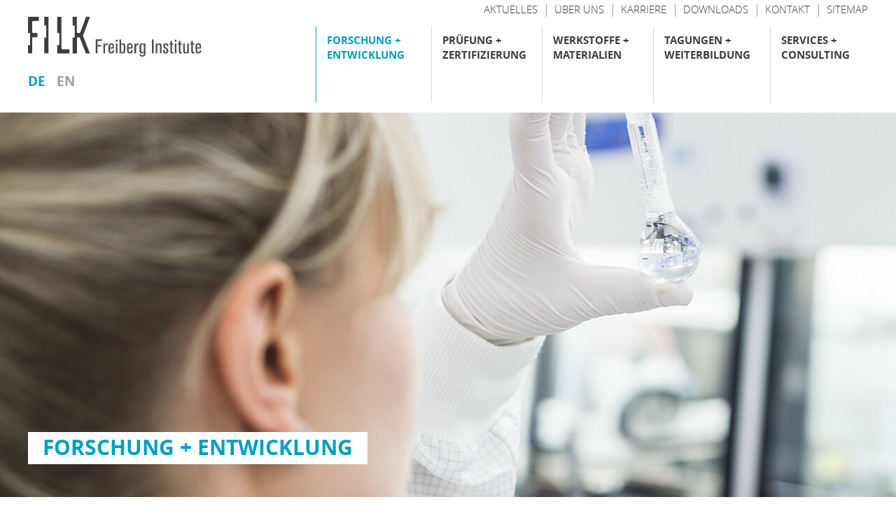

--- FILE ---
content_type: text/html; charset=utf-8
request_url: https://www.filkfreiberg.de/forschung-entwicklung
body_size: 40761
content:
<!DOCTYPE html>
<html lang="de" dir="ltr" class="no-js">
<head>

<meta charset="utf-8">
<!-- 
	This website is powered by TYPO3 - inspiring people to share!
	TYPO3 is a free open source Content Management Framework initially created by Kasper Skaarhoj and licensed under GNU/GPL.
	TYPO3 is copyright 1998-2026 of Kasper Skaarhoj. Extensions are copyright of their respective owners.
	Information and contribution at https://typo3.org/
-->


<link rel="icon" href="/typo3conf/ext/template/Resources/Public/img/favicon.ico" type="image/vnd.microsoft.icon">

<meta name="generator" content="TYPO3 CMS">


<link rel="stylesheet" href="/typo3temp/assets/compressed/print-037208891d965a166333a82793fea067.css?1734436941" media="print">
<link rel="stylesheet" href="/typo3temp/assets/compressed/merged-b0fef87d0cb503c18bd4cf71a94a3156-ceccc6f79bed14001448f5078bdd8571.css?1732777853" media="all">






<style></style><link rel="stylesheet" type="text/css" href="/typo3conf/ext/template/Resources/Public/css/default.css" media="screen"><!-- ###HEAD### begin -->
<title>Forschung + Entwicklung - FILK Freiberg Institute gGmbH</title><!-- ###KEYWORDS### begin -->
<meta name="keywords" content="">
<!-- ###KEYWORDS### end -->
<!-- ###DESCRIPTION### begin -->
<meta name="description" content="Forschung für den Mittelstand: Das FILK ist eine Industrieforschungseinrichtung. Unsere Aktivitäten orientieren sich am Forschungs- und Entwicklungsbedarf insbesondere kleiner und mittelständischer...">
<!-- ###DESCRIPTION### end --><!-- ###DATE### begin -->
<meta name="date" content="2025-07-31">
<!-- ###DATE### end -->
<!-- ###FAVICON### begin -->
<link rel="icon" type="image/png" href="/typo3temp/assets/_processed_/5/1/csm_favicon_7e4ae63cb2.png" sizes="16x16"><link rel="icon" type="image/png" href="/typo3temp/assets/_processed_/5/1/csm_favicon_54c5f7046c.png" sizes="32x32"><link rel="icon" type="image/png" href="/typo3temp/assets/_processed_/5/1/csm_favicon_df522c460a.png" sizes="96x96"><link rel="icon" type="image/png" href="/typo3temp/assets/_processed_/5/1/csm_favicon_ad308dc97a.png" sizes="160x160"><link rel="icon" type="image/png" href="/typo3temp/assets/_processed_/5/1/csm_favicon_94feb94b44.png" sizes="192x192"><link rel="apple-touch-icon" sizes="72x72" href="/typo3temp/assets/_processed_/5/1/csm_favicon_79d56c5bce.png"><link rel="apple-touch-icon" sizes="144x144" href="/typo3temp/assets/_processed_/5/1/csm_favicon_6a77799465.png"><link rel="apple-touch-icon" sizes="180x180" href="/typo3temp/assets/_processed_/5/1/csm_favicon_8b2600c139.png">
<!-- ###FAVICON### end -->
<!-- ###IMPRINT### begin -->
<link rel="author" title="Impressum" href="/impressum">
<!-- ###IMPRINT### begin -->
<!-- ###SITEMAP### begin -->
<link rel="contents">
<!-- ###SITEMAP### begin -->
<!-- ###KEYWORDS### begin -->
<link rel="index">
<!-- ###KEYWORDS### end -->
<!-- ###SEARCH### begin -->
<link rel="search" title="Suche" href="/suche">
<!-- ###SEARCH### end -->
<!-- ###HELP### begin -->
<link rel="help">
<!-- ###HELP### end -->
<!-- ###FEED### begin -->
<link rel="alternate" type="application/rss+xml">
<!-- ###FEED### end -->
<!-- ###COPYRIGHT### begin -->
<link rel="copyright" title="Impressum" href="/impressum">
<!-- ###COPYRIGHT### end -->
<!-- ###HOME### begin -->
<link rel="top" title="FILK Freiberg Institute gGmbH" href="/">
<!-- ###HOME### end -->
<!-- ###UP### begin -->
<link rel="up" href="/">
<!-- ###UP### end -->
<!-- ###NEXT### begin -->
<link rel="next" title="Forschung + Entwicklung" href="/forschung-entwicklung">
<!-- ###NEXT### end -->
<!-- ###PREV### begin -->
<link rel="prev" title="404" href="/404">
<!-- ###PREV### end -->
<!-- ###FIRST### begin -->
<link rel="first" title="Forschung + Entwicklung" href="/forschung-entwicklung">
<!-- ###FIRST### end -->
<!-- ###LAST### begin -->
<link rel="last" title="404" href="/404">
<!-- ###LAST### end -->

<meta name="viewport" content="width=device-width, user-scalable=no">

<!-- ###HEAD### end -->
<link rel="canonical" href="https://www.filkfreiberg.de/forschung-entwicklung"><meta property="og:url" content="https://www.filkfreiberg.de/forschung-entwicklung"><meta property="og:type" content="article"><meta property="og:title" content="Forschung + Entwicklung"><meta property="og:description" content="Forschung für den Mittelstand: Das FILK ist eine Industrieforschungseinrichtung. Unsere Aktivitäten orientieren sich am Forschungs- und Entwicklungsbedarf insbesondere kleiner und mittelständischer Unternehmen (KMU). Sie sollen mit industrie– und anwendungsnaher Forschung in ihrer Innovationstätigkeit unterstützt und gestärkt werden.
"><meta property="og:image" content="https://www.filkfreiberg.de/fileadmin/_processed_/6/3/csm__DSC6790_17d06a4d91.jpg">
</head>
<body class="subpage " data-breakpoint-small="0" data-breakpoint-medium="640" data-breakpoint-large="1004" data-breakpoint-xlarge="1140" data-breakpoint-xxlarge="1440" data-print-url="https://www.filkfreiberg.de/forschung-entwicklung" data-print-date="13.01.2026">
<div id="page-container"><!-- Copyright (c) 2000-2022 etracker GmbH. All rights reserved. -->
<!-- This material may not be reproduced, displayed, modified or distributed -->
<!-- without the express prior written permission of the copyright holder. -->
<!-- etracker tracklet 5.0 -->
<script type="text/javascript">
// var et_pagename = "";
// var et_areas = "";
// var et_tval = 0;
// var et_tsale = 0;
// var et_tonr = "";
// var et_basket = "";
</script>
<script id="_etLoader" type="text/javascript" charset="UTF-8" data-block-cookies="true" data-respect-dnt="true" data-secure-code="3sshns" src="//code.etracker.com/code/e.js" async></script>
<!-- etracker tracklet 5.0 end --><div id="page-top"><div class="grid-container"><div class="grid-x grid-padding-x"><div class="cell small-8 medium-6 large-4"><div id="page-logo"><a href="/" title="FILK Freiberg Institute gGmbH – Zur Startseite" class="branding-logo-link"><img src="/typo3conf/ext/template/Resources/Public/img/logo.svg" alt="Logo - FILK - Forschungsinstitut für Leder und Kunststoffbahnen"></a></div>




<div id="page-menu-language">
	<ul>
		<li><a href="/forschung-entwicklung" title="Deutsch" class="menu-lvl-2-item-link active">de</a></li><li><a href="/en/research-development" title="English" class="menu-lvl-2-item-link">en</a></li>
	</ul>
</div>
</div><div class="cell small-4 medium-6 large-8"><div class="page-top-support-container show-for-xlarge">
    <div class="page-menu-support">
        <ul class="page-menu-support">
            
                <li class="page-menu-support-item">
                    <a href="/support/aktuelles" title="Aktuelles" class="page-menu-support-item-link">
                        <span>Aktuelles</span>
                    </a>
                </li>
            
                <li class="page-menu-support-item">
                    <a href="/support/ueber-uns" title="Über uns" class="page-menu-support-item-link">
                        <span>Über uns</span>
                    </a>
                </li>
            
                <li class="page-menu-support-item">
                    <a href="/support/karriere" title="Karriere" class="page-menu-support-item-link">
                        <span>Karriere</span>
                    </a>
                </li>
            
                <li class="page-menu-support-item">
                    <a href="/support/downloads" title="Downloads" class="page-menu-support-item-link">
                        <span>Downloads</span>
                    </a>
                </li>
            
                <li class="page-menu-support-item">
                    <a href="/support/kontakt" title="Kontakt" class="page-menu-support-item-link">
                        <span>Kontakt</span>
                    </a>
                </li>
            
                <li class="page-menu-support-item">
                    <a href="/support/sitemap" title="Sitemap" class="page-menu-support-item-link">
                        <span>Sitemap</span>
                    </a>
                </li>
            
        </ul>
    </div>
</div><div class="page-top-menu-container">


	


	
	


	
		<input type="checkbox" id="toggle-menu" class="toggle-menu">

		

		<label for="toggle-menu" class="toggle-handle hamburger">
			<span class="hamburger-box"><span class="hamburger-inner"></span></span>
		</label>

		<nav id="page-menu-main" class="">
			<ul class="menu-lvl-1 "><li class="menu-lvl-1-item active"><input type="checkbox" id="toggle-menu-lvl-2-2" class="toggle-menu-lvl-2"><label for="toggle-menu-lvl-2-2" class="toggle-handle-sub"></label><a href="/forschung-entwicklung" title="Forschung + Entwicklung" class="menu-lvl-1-item-link active">
			
			




Forschung + Entwicklung



		</a><div class="menu-lvl-2-container"><div class="menu-headline-wrapper show-for-xlarge"><h4 class="menu-headline">
						Forschung + Entwicklung
					</h4></div><ul class="menu-lvl-2 "><li class="menu-lvl-2-item "><input type="checkbox" id="toggle-menu-lvl-2-799" class="toggle-menu-lvl-2"><label for="toggle-menu-lvl-2-799" class="toggle-handle-sub"></label><a href="/forschung-entwicklung/biomaterialien-und-biologische-interaktionen" title="Biomaterialien und biologische Interaktionen" class="menu-lvl-2-item-link"><div class="grid-x grid-padding-x"><div class="cell"><h5 class="menu-lvl-2-item-title menu-item-title">Biomaterialien und biologische Interaktionen</h5></div></div></a><div class="menu-lvl-3-container"><div class="menu-headline-wrapper show-for-xlarge"><h4 class="menu-headline">
								Biomaterialien und biologische Interaktionen
							</h4></div><ul class="menu-lvl-3 "><li class="menu-lvl-3-item "><a href="/forschung-entwicklung/kollagen/gewinnung-und-verarbeitung-von-kollagen-1" title="Gewinnung und Verarbeitung von Kollagen" class="menu-lvl-3-item-link"><div class="grid-x grid-padding-x"><div class="cell"><h5 class="menu-lvl-3-item-title menu-item-title">Gewinnung und Verarbeitung von Kollagen</h5></div></div></a></li><li class="menu-lvl-3-item "><a href="/forschung-entwicklung/kollagen/kollagenanalytik-1" title="Kollagenanalytik" class="menu-lvl-3-item-link"><div class="grid-x grid-padding-x"><div class="cell"><h5 class="menu-lvl-3-item-title menu-item-title">Kollagenanalytik</h5></div></div></a></li><li class="menu-lvl-3-item "><a href="/forschung-entwicklung/biomaterialien-und-biologische-interaktionen/tissue-engineering-und-bioprinting" title="Tissue Engineering und Bioprinting" class="menu-lvl-3-item-link"><div class="grid-x grid-padding-x"><div class="cell"><h5 class="menu-lvl-3-item-title menu-item-title">Tissue Engineering und Bioprinting</h5></div></div></a></li><li class="menu-lvl-3-item "><a href="/forschung-entwicklung/biologie/genetik-und-speziesidentifizierung-1" title="Genetik und Speziesidentifizierung" class="menu-lvl-3-item-link"><div class="grid-x grid-padding-x"><div class="cell"><h5 class="menu-lvl-3-item-title menu-item-title">Genetik und Speziesidentifizierung</h5></div></div></a></li><li class="menu-lvl-3-item "><a href="/forschung-entwicklung/biomaterialien-und-biologische-interaktionen/nutzung-biologischer-ressourcen" title="Nutzung biologischer Ressourcen" class="menu-lvl-3-item-link"><div class="grid-x grid-padding-x"><div class="cell"><h5 class="menu-lvl-3-item-title menu-item-title">Nutzung biologischer Ressourcen</h5></div></div></a></li><li class="menu-lvl-3-item "><a href="/forschung-entwicklung/biologie/interaktion-des-biologischen-systems-mit-materialien-1" title="Interaktion des biologischen Systems mit Materialien" class="menu-lvl-3-item-link"><div class="grid-x grid-padding-x"><div class="cell"><h5 class="menu-lvl-3-item-title menu-item-title">Interaktion des biologischen Systems mit Materialien</h5></div></div></a></li></ul></div></li><li class="menu-lvl-2-item "><input type="checkbox" id="toggle-menu-lvl-2-10" class="toggle-menu-lvl-2"><label for="toggle-menu-lvl-2-10" class="toggle-handle-sub"></label><a href="/forschung-entwicklung/oberflaechen" title="Oberflächen" class="menu-lvl-2-item-link"><div class="grid-x grid-padding-x"><div class="cell"><h5 class="menu-lvl-2-item-title menu-item-title">Oberflächen</h5></div></div></a><div class="menu-lvl-3-container"><div class="menu-headline-wrapper show-for-xlarge"><h4 class="menu-headline">
								Oberflächen
							</h4></div><ul class="menu-lvl-3 "><li class="menu-lvl-3-item "><a href="/forschung-entwicklung/oberflaechen/reibung-abrieb-verschleiss" title="Reibung / Abrieb / Verschleiß" class="menu-lvl-3-item-link"><div class="grid-x grid-padding-x"><div class="cell"><h5 class="menu-lvl-3-item-title menu-item-title">Reibung / Abrieb / Verschleiß</h5></div></div></a></li><li class="menu-lvl-3-item "><a href="/forschung-entwicklung/oberflaechen/perceived-quality" title="Perceived Quality" class="menu-lvl-3-item-link"><div class="grid-x grid-padding-x"><div class="cell"><h5 class="menu-lvl-3-item-title menu-item-title">Perceived Quality</h5></div></div></a></li><li class="menu-lvl-3-item "><a href="/forschung-entwicklung/oberflaechen/oberflaechenmodifizierung-lackierung" title="Oberflächenmodifizierung / Lackierung" class="menu-lvl-3-item-link"><div class="grid-x grid-padding-x"><div class="cell"><h5 class="menu-lvl-3-item-title menu-item-title">Oberflächenmodi&shy;fizierung / Lackierung</h5></div></div></a></li><li class="menu-lvl-3-item "><a href="/forschung-entwicklung/oberflaechen/datenanalyse-simulation" title="Datenanalyse / Simulation" class="menu-lvl-3-item-link"><div class="grid-x grid-padding-x"><div class="cell"><h5 class="menu-lvl-3-item-title menu-item-title">Datenanalyse / Simulation</h5></div></div></a></li><li class="menu-lvl-3-item "><a href="/forschung-entwicklung/oberflaechen/technische-ausstattung-oberflaechentechnik" title="Technische Ausstattung Oberflächentechnik" class="menu-lvl-3-item-link"><div class="grid-x grid-padding-x"><div class="cell"><h5 class="menu-lvl-3-item-title menu-item-title">Technische Ausstattung Oberflächentechnik</h5></div></div></a></li></ul></div></li><li class="menu-lvl-2-item "><input type="checkbox" id="toggle-menu-lvl-2-8" class="toggle-menu-lvl-2"><label for="toggle-menu-lvl-2-8" class="toggle-handle-sub"></label><a href="/forschung-entwicklung/funktionale-schichtsysteme" title="Funktionale Schichtsysteme" class="menu-lvl-2-item-link"><div class="grid-x grid-padding-x"><div class="cell"><h5 class="menu-lvl-2-item-title menu-item-title">Funktionale Schicht&shy;systeme</h5></div></div></a><div class="menu-lvl-3-container"><div class="menu-headline-wrapper show-for-xlarge"><h4 class="menu-headline">
								Funktionale Schicht&shy;systeme
							</h4></div><ul class="menu-lvl-3 "><li class="menu-lvl-3-item "><a href="/forschung-entwicklung/funktionale-schichtsysteme/smart-materials" title="Smart Materials" class="menu-lvl-3-item-link"><div class="grid-x grid-padding-x"><div class="cell"><h5 class="menu-lvl-3-item-title menu-item-title">Smart Materials</h5></div></div></a></li><li class="menu-lvl-3-item "><a href="/forschung-entwicklung/funktionale-schichtsysteme/nachhaltige-polymersysteme-und-werkstoffliches-recycling" title="Nachhaltige Polymersysteme und werkstoffliches Recycling" class="menu-lvl-3-item-link"><div class="grid-x grid-padding-x"><div class="cell"><h5 class="menu-lvl-3-item-title menu-item-title">Nachhaltige Polymersysteme und werkstoffliches Recycling</h5></div></div></a></li><li class="menu-lvl-3-item "><a href="/forschung-entwicklung/funktionale-schichtsysteme/polymermembranen" title="Polymermembranen" class="menu-lvl-3-item-link"><div class="grid-x grid-padding-x"><div class="cell"><h5 class="menu-lvl-3-item-title menu-item-title">Polymermembranen</h5></div></div></a></li><li class="menu-lvl-3-item "><a href="/forschung-entwicklung/funktionale-schichtsysteme/schwerentflammbare-composite" title="Schwerentflammbare Composite" class="menu-lvl-3-item-link"><div class="grid-x grid-padding-x"><div class="cell"><h5 class="menu-lvl-3-item-title menu-item-title">Schwerentflammbare Composite</h5></div></div></a></li><li class="menu-lvl-3-item "><a href="/forschung-entwicklung/funktionale-schichtsysteme/polymersynthese-und-charakterisierung-von-polymerformulierungen" title="Polymersynthese und Charakterisierung von Polymerformulierungen" class="menu-lvl-3-item-link"><div class="grid-x grid-padding-x"><div class="cell"><h5 class="menu-lvl-3-item-title menu-item-title">Polymersynthese und Charakterisierung von Polymerformulierungen</h5></div></div></a></li><li class="menu-lvl-3-item "><a href="/forschung-entwicklung/funktionale-schichtsysteme/beschichtungstechnologien-und-verfahren" title="Beschichtungstechnologien und Verfahren" class="menu-lvl-3-item-link"><div class="grid-x grid-padding-x"><div class="cell"><h5 class="menu-lvl-3-item-title menu-item-title">Beschichtungstechnologien und Verfahren</h5></div></div></a></li></ul></div></li><li class="menu-lvl-2-item "><input type="checkbox" id="toggle-menu-lvl-2-12" class="toggle-menu-lvl-2"><label for="toggle-menu-lvl-2-12" class="toggle-handle-sub"></label><a href="/forschung-entwicklung/leder-und-lederverarbeitung" title="Leder und Lederverarbeitung" class="menu-lvl-2-item-link"><div class="grid-x grid-padding-x"><div class="cell"><h5 class="menu-lvl-2-item-title menu-item-title">Leder und Lederverarbei&shy;tung</h5></div></div></a><div class="menu-lvl-3-container"><div class="page-abstract variant-1 show-for-xlarge"><h3>Leder und Lederverarbei&shy;tung</h3><div class="abstract-details"><p class="abstract">Leder zählt neben Wolle, Stein und Holz zu den ältesten Naturwerkstoffen der Menschheitsgeschichte. Seit jeher benutzte man ihn als Schutz- und Schmuckbekleidung sowie als technischen Werkstoff. </p><a class="more color-corporate-darkgray" title="Leder und Lederverarbei&shy;tung" href="/forschung-entwicklung/leder-und-lederverarbeitung">
                    mehr erfahren
                </a></div></div><ul class="menu-lvl-3 "><li class="menu-lvl-3-item "><a href="/forschung-entwicklung/leder-und-lederverarbeitung/gerbereitechnikum" title="Gerbereitechnikum" class="menu-lvl-3-item-link"><div class="grid-x grid-padding-x"><div class="cell"><h5 class="menu-lvl-3-item-title menu-item-title">Gerbereitechnikum</h5></div></div></a></li><li class="menu-lvl-3-item "><a href="/forschung-entwicklung/leder-und-lederverarbeitung/spezialanalytik-und-methodenentwicklung-fuer-die-lederpruefung" title="Spezialanalytik und Methodenentwicklung für die Lederprüfung" class="menu-lvl-3-item-link"><div class="grid-x grid-padding-x"><div class="cell"><h5 class="menu-lvl-3-item-title menu-item-title">Spezialanalytik und Methodenentwicklung für die Lederprüfung</h5></div></div></a></li><li class="menu-lvl-3-item "><a href="/forschung-entwicklung/leder-und-lederverarbeitung/freiberger-hautpulver" title="Freiberger Hautpulver" class="menu-lvl-3-item-link"><div class="grid-x grid-padding-x"><div class="cell"><h5 class="menu-lvl-3-item-title menu-item-title">Freiberger Hautpulver</h5></div></div></a></li><li class="menu-lvl-3-item "><a href="/forschung-entwicklung/leder-und-lederverarbeitung/werkstoffoekologie-und-nachhaltigkeit-in-der-lederherstellung" title="Werkstoffökologie und Nachhaltigkeit in der Lederherstellung" class="menu-lvl-3-item-link"><div class="grid-x grid-padding-x"><div class="cell"><h5 class="menu-lvl-3-item-title menu-item-title">Werkstoffökologie und Nachhaltigkeit in der Lederherstellung</h5></div></div></a></li></ul></div></li><li class="menu-lvl-2-item "><input type="checkbox" id="toggle-menu-lvl-2-14" class="toggle-menu-lvl-2"><label for="toggle-menu-lvl-2-14" class="toggle-handle-sub"></label><a href="/forschung-entwicklung/projekte-und-publikationen" title="Projekte und Publikationen" class="menu-lvl-2-item-link"><div class="grid-x grid-padding-x"><div class="cell"><h5 class="menu-lvl-2-item-title menu-item-title">Projekte und Publikationen</h5></div></div></a><div class="menu-lvl-3-container"><div class="page-abstract variant-1 show-for-xlarge"><h3>Projekte und Publikationen</h3><div class="abstract-details"><p class="abstract">Rund 70 öffentlich geförderte Forschungs- und Entwicklungsprojekte werden im Jahr an unserem Institut bearbeitet. Im Zuge der Bearbeitung entstehen wichtige Ergebnisse und Wissen, das wir mit unseren Partnern, Kunden und der interessierten Öffentlichkeit teilen. In diesem Bereich finden Sie alle aktuell laufenden Projekte sowie eine Bibliothek abgeschlossener Forschungsprojekte der vergangenen 20 Jahre.</p><a class="more color-corporate-darkgray" title="Projekte und Publikationen" href="/forschung-entwicklung/projekte-und-publikationen">
                    mehr erfahren
                </a></div></div><ul class="menu-lvl-3 "><li class="menu-lvl-3-item "><a href="/forschung-entwicklung/projekte-und-publikationen/aktuelle-projekte" title="Aktuelle Projekte" class="menu-lvl-3-item-link"><div class="grid-x grid-padding-x"><div class="cell"><h5 class="menu-lvl-3-item-title menu-item-title">Aktuelle Projekte</h5></div></div></a></li><li class="menu-lvl-3-item "><a href="/forschung-entwicklung/projekte-und-publikationen/projektbibliothek" title="Projektbibliothek" class="menu-lvl-3-item-link"><div class="grid-x grid-padding-x"><div class="cell"><h5 class="menu-lvl-3-item-title menu-item-title">Projektbibliothek</h5></div></div></a></li><li class="menu-lvl-3-item "><a href="/forschung-entwicklung/projekte-und-publikationen/veroeffentlichungen" title="Veröffentlichungen" class="menu-lvl-3-item-link"><div class="grid-x grid-padding-x"><div class="cell"><h5 class="menu-lvl-3-item-title menu-item-title">Veröffentlichungen</h5></div></div></a></li></ul></div></li><li class="menu-lvl-2-item "><input type="checkbox" id="toggle-menu-lvl-2-15" class="toggle-menu-lvl-2"><label for="toggle-menu-lvl-2-15" class="toggle-handle-sub"></label><a href="/forschung-entwicklung/forschungsnetzwerke" title="Forschungsnetzwerke" class="menu-lvl-2-item-link"><div class="grid-x grid-padding-x"><div class="cell"><h5 class="menu-lvl-2-item-title menu-item-title">Forschungs&shy;netzwerke</h5></div></div></a><div class="menu-lvl-3-container"><div class="page-abstract variant-1 show-for-xlarge"><h3>Forschungs&shy;netzwerke</h3><div class="abstract-details"><p class="abstract">Aktives Engagement in nationalen und internationalen Forschungsnetzwerken ist von zentraler Bedeutung für jede Forschungseinrichtung. Besonders wenn gesellschaftliche, wirtschaftliche und ökologische Herausforderungen der Zukunft immer komplexer werden, müssen Kräfte gebündelt, Synergien erzeugt und fachübergreifende Allianzen geschmiedet werden. Wichtiges Element ist die enge Einbindung von Unternehmen aus Industrie und Wirtschaft.</p><a class="more color-corporate-darkgray" title="Forschungs&shy;netzwerke" href="/forschung-entwicklung/forschungsnetzwerke">
                    mehr erfahren
                </a></div></div><ul class="menu-lvl-3 "><li class="menu-lvl-3-item "><a href="/forschung-entwicklung/forschungsnetzwerke/mitgliedschaft-in-der-zuse-gemeinschaft" title="Mitgliedschaft in der Zuse-Gemeinschaft" class="menu-lvl-3-item-link"><div class="grid-x grid-padding-x"><div class="cell"><h5 class="menu-lvl-3-item-title menu-item-title">Mitgliedschaft in der Zuse-Gemeinschaft</h5></div></div></a></li><li class="menu-lvl-3-item "><a href="/forschung-entwicklung/forschungsnetzwerke/mitgliedschaft-in-der-sig" title="Mitgliedschaft in der SIG" class="menu-lvl-3-item-link"><div class="grid-x grid-padding-x"><div class="cell"><h5 class="menu-lvl-3-item-title menu-item-title">Mitgliedschaft in der SIG</h5></div></div></a></li><li class="menu-lvl-3-item "><a href="/forschung-entwicklung/forschungsnetzwerke/netzwerk-nanocarbon" title="Netzwerk NanoCarbon" class="menu-lvl-3-item-link"><div class="grid-x grid-padding-x"><div class="cell"><h5 class="menu-lvl-3-item-title menu-item-title">Netzwerk NanoCarbon</h5></div></div></a></li><li class="menu-lvl-3-item "><a href="/forschung-entwicklung/forschungsnetzwerke/zuse-cluster-biooekonomie" title="Zuse-Cluster Bioökonomie" class="menu-lvl-3-item-link"><div class="grid-x grid-padding-x"><div class="cell"><h5 class="menu-lvl-3-item-title menu-item-title">Zuse-Cluster Bioökonomie</h5></div></div></a></li></ul></div></li></ul></div></li><li class="menu-lvl-1-item "><input type="checkbox" id="toggle-menu-lvl-2-3" class="toggle-menu-lvl-2"><label for="toggle-menu-lvl-2-3" class="toggle-handle-sub"></label><a href="/pruefung-zertifizierung" title="Prüfung + Zertifizierung" class="menu-lvl-1-item-link">
			
			




Prüfung + Zertifizierung



		</a><div class="menu-lvl-2-container"><div class="menu-headline-wrapper show-for-xlarge"><h4 class="menu-headline">
						Prüfung + Zertifizierung
					</h4></div><ul class="menu-lvl-2 "><li class="menu-lvl-2-item "><input type="checkbox" id="toggle-menu-lvl-2-43" class="toggle-menu-lvl-2"><label for="toggle-menu-lvl-2-43" class="toggle-handle-sub"></label><a href="/pruefung-zertifizierung/akkreditiertes-prueflaboratorium" title="Akkreditiertes Prüflaboratorium" class="menu-lvl-2-item-link"><div class="grid-x grid-padding-x"><div class="cell"><h5 class="menu-lvl-2-item-title menu-item-title">Akkreditiertes Prüflaboratorium</h5></div></div></a><div class="menu-lvl-3-container"><div class="menu-headline-wrapper show-for-xlarge"><h4 class="menu-headline">
								Akkreditiertes Prüflaboratorium
							</h4></div><ul class="menu-lvl-3 "><li class="menu-lvl-3-item "><a href="/pruefung-zertifizierung/akkreditiertes-prueflaboratorium/physikalische-pruefungen" title="Physikalische Prüfungen" class="menu-lvl-3-item-link"><div class="grid-x grid-padding-x"><div class="cell"><h5 class="menu-lvl-3-item-title menu-item-title">Physikalische Prüfungen</h5></div></div></a></li><li class="menu-lvl-3-item "><a href="/pruefung-zertifizierung/akkreditiertes-prueflaboratorium/chemische-analytik" title="Chemische Analytik" class="menu-lvl-3-item-link"><div class="grid-x grid-padding-x"><div class="cell"><h5 class="menu-lvl-3-item-title menu-item-title">Chemische Analytik</h5></div></div></a></li><li class="menu-lvl-3-item "><a href="/pruefung-zertifizierung/akkreditiertes-prueflaboratorium/emission-geruch" title="Emission / Geruch" class="menu-lvl-3-item-link"><div class="grid-x grid-padding-x"><div class="cell"><h5 class="menu-lvl-3-item-title menu-item-title">Emission / Geruch</h5></div></div></a></li><li class="menu-lvl-3-item "><a href="/pruefung-zertifizierung/akkreditiertes-prueflaboratorium/oeko-tex" title="OEKO-TEX®" class="menu-lvl-3-item-link"><div class="grid-x grid-padding-x"><div class="cell"><h5 class="menu-lvl-3-item-title menu-item-title">OEKO-TEX®</h5></div></div></a></li><li class="menu-lvl-3-item "><a href="/pruefung-zertifizierung/akkreditiertes-prueflaboratorium/technischer-dienst-a-fuer-das-kraftfahrtbundesamt" title="Technischer Dienst A für das Kraftfahrtbundesamt" class="menu-lvl-3-item-link"><div class="grid-x grid-padding-x"><div class="cell"><h5 class="menu-lvl-3-item-title menu-item-title">Technischer Dienst A für das Kraftfahrtbundesamt</h5></div></div></a></li><li class="menu-lvl-3-item "><a href="/pruefung-zertifizierung/akkreditiertes-prueflaboratorium/spezialanalytik" title="Spezialanalytik" class="menu-lvl-3-item-link"><div class="grid-x grid-padding-x"><div class="cell"><h5 class="menu-lvl-3-item-title menu-item-title">Spezialanalytik</h5></div></div></a></li><li class="menu-lvl-3-item "><a href="/pruefung-zertifizierung/akkreditiertes-prueflaboratorium/pruefungen-nach-herausgeber" title="Prüfungen nach Herausgeber" class="menu-lvl-3-item-link"><div class="grid-x grid-padding-x"><div class="cell"><h5 class="menu-lvl-3-item-title menu-item-title">Prüfungen nach Herausgeber</h5></div></div></a></li><li class="menu-lvl-3-item "><a href="/pruefung-zertifizierung/akkreditiertes-prueflaboratorium/pruefungen-nach-branchen" title="Prüfungen nach Branchen" class="menu-lvl-3-item-link"><div class="grid-x grid-padding-x"><div class="cell"><h5 class="menu-lvl-3-item-title menu-item-title">Prüfungen nach Branchen</h5></div></div></a></li><li class="menu-lvl-3-item "><a href="/pruefung-zertifizierung/akkreditiertes-prueflaboratorium/normen-spezifikationen" title="Normen / Spezifikationen" class="menu-lvl-3-item-link"><div class="grid-x grid-padding-x"><div class="cell"><h5 class="menu-lvl-3-item-title menu-item-title">Normen / Spezifikationen</h5></div></div></a></li></ul></div></li><li class="menu-lvl-2-item "><input type="checkbox" id="toggle-menu-lvl-2-45" class="toggle-menu-lvl-2"><label for="toggle-menu-lvl-2-45" class="toggle-handle-sub"></label><a href="/pruefung-zertifizierung/zertifizierung" title="Zertifizierung" class="menu-lvl-2-item-link"><div class="grid-x grid-padding-x"><div class="cell"><h5 class="menu-lvl-2-item-title menu-item-title">Zertifizierung</h5></div></div></a><div class="menu-lvl-3-container"><div class="page-abstract variant-1 show-for-xlarge"><h3>Zertifizierung</h3><div class="abstract-details"><p class="abstract">Zertifizierungen sind ein wichtiges Instrument für die Konformitätsbewertung und Vergleichbarkeit von Produkten, Dienstleistungen, Prozessen, Verfahren oder auch Standorten. Man trifft sie in nahezu allen Bereichen des wirtschaftlichen und gesellschaftlichen Lebens. Sie bieten ein verlässliches Maß an Sicherheit hinsichtlich der zu erwartenden Qualität und der Einhaltung von Standards. </p><a class="more color-corporate-darkgray" title="Zertifizierung" href="/pruefung-zertifizierung/zertifizierung">
                    mehr erfahren
                </a></div></div><ul class="menu-lvl-3 "><li class="menu-lvl-3-item "><a href="/pruefung-zertifizierung/zertifizierung/oeko-tex-zertifizierungen" title="OEKO-TEX® Zertifizierungen" class="menu-lvl-3-item-link"><div class="grid-x grid-padding-x"><div class="cell"><h5 class="menu-lvl-3-item-title menu-item-title">OEKO-TEX® Zertifizierungen</h5></div></div></a></li><li class="menu-lvl-3-item "><a href="/pruefung-zertifizierung/zertifizierung/eco2l-energy-controlled-leather" title="ECO₂L Energy Controlled Leather" class="menu-lvl-3-item-link"><div class="grid-x grid-padding-x"><div class="cell"><h5 class="menu-lvl-3-item-title menu-item-title">ECO₂L Energy Controlled Leather</h5></div></div></a></li></ul></div></li><li class="menu-lvl-2-item "><a href="/pruefung-zertifizierung/schadensanalytik-begutachtung" title="Schadensanalytik / Begutachtung" class="menu-lvl-2-item-link"><div class="grid-x grid-padding-x"><div class="cell"><h5 class="menu-lvl-2-item-title menu-item-title">Schadensanalytik / Begutachtung</h5></div></div></a><div class="menu-lvl-3-container for-abstract"><div class="page-abstract variant-3 show-for-xlarge"><div class="abstract-details-with-image"><h3>Schadensanalytik / Begutachtung</h3><p class="abstract">Für eine sachkundige Schadensanalytik und verlässliche Materialbegutachtung bietet das FILK eine umfangreiche Palette an Spezialanalytik und -methodik an Leder, Kunstleder, Textilien, Folien und Materialverbunden an.</p><a class="more color-corporate-darkgray" title="Schadensanalytik / Begutachtung" href="/pruefung-zertifizierung/schadensanalytik-begutachtung">
                    mehr erfahren
                </a></div><img class="abstract-image" src="/fileadmin/_processed_/d/5/csm_Beurteilungskatalog__8__f807c4d572.jpg" width="384" height="256" alt=""></div></div></li></ul></div></li><li class="menu-lvl-1-item "><input type="checkbox" id="toggle-menu-lvl-2-4" class="toggle-menu-lvl-2"><label for="toggle-menu-lvl-2-4" class="toggle-handle-sub"></label><a href="/werkstoffe-materialien" title="Werkstoffe + Materialien" class="menu-lvl-1-item-link">
			
			




Werkstoffe + Materialien



		</a><div class="menu-lvl-2-container"><div class="menu-headline-wrapper show-for-xlarge"><h4 class="menu-headline">
						Werkstoffe + Materialien
					</h4></div><ul class="menu-lvl-2 "><li class="menu-lvl-2-item "><a href="/werkstoffe-materialien/leder-lederfaserwerkstoffe" title="Leder + Lederfaserwerkstoffe" class="menu-lvl-2-item-link"><div class="grid-x grid-padding-x"><div class="cell"><h5 class="menu-lvl-2-item-title menu-item-title">Leder + Lederfaser&shy;werkstoffe</h5></div></div></a><div class="menu-lvl-3-container for-abstract"><div class="page-abstract variant-3 show-for-xlarge"><div class="abstract-details-with-image"><h3>Leder + Lederfaser&shy;werkstoffe</h3><p class="abstract">Leder zählt unumstritten zu den ältesten Werkstoffen der Menschheitsgeschichte, man könnte auch sagen, er ist so alt wie die Menschheit selbst. Schon immer diente der Naturwerkstoff zur Herstellung von Schutz- und Schmuckerzeugnissen für den Menschen. In Abwesenheit von Kunststoffen war Leder vor allem auch ein wichtiger technischer Werkstoff für Transportbehälter, Werkzeuge, Verpackungen, Bälge, Treib- und Transmissionsriemen oder Zahnräder.</p><a class="more color-corporate-darkgray" title="Leder + Lederfaser&shy;werkstoffe" href="/werkstoffe-materialien/leder-lederfaserwerkstoffe">
                    mehr erfahren
                </a></div><img class="abstract-image" src="/fileadmin/_processed_/f/b/csm_Leather_03_fabfa6d8a6.jpg" width="384" height="258" alt=""></div></div></li><li class="menu-lvl-2-item "><a href="/werkstoffe-materialien/kunstleder-beschichtete-textilien" title="Kunstleder + Beschichtete Textilien" class="menu-lvl-2-item-link"><div class="grid-x grid-padding-x"><div class="cell"><h5 class="menu-lvl-2-item-title menu-item-title">Kunstleder + Beschichtete Textilien</h5></div></div></a><div class="menu-lvl-3-container for-abstract"><div class="page-abstract variant-3 show-for-xlarge"><div class="abstract-details-with-image"><h3>Kunstleder + Beschichtete Textilien</h3><p class="abstract">Die Beschichtung von Textilien zur Erzeugung flexibler Verbundmaterialien reicht zurück bis in die Mitte des 19. Jahrhunderts, als gleich drei Forscher unabhängig voneinander die Schießbaumwolle, eine weiße, faserige, geruch-und geschmackslose Masse, entdeckten. Zunächst wird sie für die Herstellung von Kunstseide verwendet, später für Beschichtungsfilme (Celluloid) unter anderem auf Filmen und Textilien. Aufgrund seiner Explosivität findet man den Stoff heute vor allem in Schieß- und Sprengstoffen.</p><a class="more color-corporate-darkgray" title="Kunstleder + Beschichtete Textilien" href="/werkstoffe-materialien/kunstleder-beschichtete-textilien">
                    mehr erfahren
                </a></div><img class="abstract-image" src="/fileadmin/_processed_/8/e/csm__DSC4651_3c8594c698.jpg" width="384" height="258" alt=""></div></div></li><li class="menu-lvl-2-item "><a href="/werkstoffe-materialien/funktionale-schichten-composite" title="Funktionale Schichten + Composite" class="menu-lvl-2-item-link"><div class="grid-x grid-padding-x"><div class="cell"><h5 class="menu-lvl-2-item-title menu-item-title">Funktionale Schichten + Composite</h5></div></div></a><div class="menu-lvl-3-container for-abstract"><div class="page-abstract variant-3 show-for-xlarge"><div class="abstract-details-with-image"><h3>Funktionale Schichten + Composite</h3><p class="abstract">Unter einem Compositewerkstoff oder Verbundwerkstoff versteht man gemein hin einen Werkstoff, der aus mindestens 2 oder mehr Grundstoffen besteht, die miteinander verbunden werden. Die Verbindung erfolgt durch Stoff- oder Formschluss oder durch eine Kombination aus beidem Verfahren. Ziel der Verbundherstellung ist es, einen Werkstoff zu erhalten, der die Eigenschaften seiner Bestandteile kombiniert und damit die des Verbundwerkstoffes einstellt.</p><a class="more color-corporate-darkgray" title="Funktionale Schichten + Composite" href="/werkstoffe-materialien/funktionale-schichten-composite">
                    mehr erfahren
                </a></div><img class="abstract-image" src="/fileadmin/_processed_/3/8/csm__DSC2375_medium_050c74413d.jpg" width="384" height="258" alt=""></div></div></li><li class="menu-lvl-2-item "><a href="/werkstoffe-materialien/kollagen-biogene-materialien" title="Kollagen + biogene Materialien" class="menu-lvl-2-item-link"><div class="grid-x grid-padding-x"><div class="cell"><h5 class="menu-lvl-2-item-title menu-item-title">Kollagen + biogene Materialien</h5></div></div></a><div class="menu-lvl-3-container for-abstract"><div class="page-abstract variant-3 show-for-xlarge"><div class="abstract-details-with-image"><h3>Kollagen + biogene Materialien</h3><p class="abstract">Wussten Sie, dass Kollagen bei Wasserentzug eine Zugkraft von 100 Megapascal entwickeln kann, das ist 300 Mal so viel wie ein Muskel.
Menschliche wie auch tierische Körper verdanken ihre Festigkeit vor allem einem faserbildenden Protein, dem Kollagen. Es ist in großen Mengen in Knochen, Sehnen, Bändern oder der Haut enthalten. Wie alle Proteine ist auch Kollagen hierarchisch aus einer komplexen Anordnung von Einzelbausteinen aufgebaut.</p><a class="more color-corporate-darkgray" title="Kollagen + biogene Materialien" href="/werkstoffe-materialien/kollagen-biogene-materialien">
                    mehr erfahren
                </a></div><img class="abstract-image" src="/fileadmin/_processed_/7/d/csm_Phasenbild_Kollagen_b0f5306fdd.png" width="384" height="257" alt=""></div></div></li><li class="menu-lvl-2-item "><a href="/werkstoffe-materialien/biomaterialien" title="Biomaterialien" class="menu-lvl-2-item-link"><div class="grid-x grid-padding-x"><div class="cell"><h5 class="menu-lvl-2-item-title menu-item-title">Biomaterialien</h5></div></div></a><div class="menu-lvl-3-container for-abstract"><div class="page-abstract variant-3 show-for-xlarge"><div class="abstract-details-with-image"><h3>Biomaterialien</h3><p class="abstract">Als Biomaterialien bezeichnet man synthetische oder natürliche, nichtlebende Werkstoffe, die für therapeutische oder diagnostische Zwecke zum kurz- oder längerfristigen Verbleib in einem Körper bestimmt sind oder an dessen Oberflächen mit ihm in Berührung kommen. In jedem Fall kommt es zu Wechselwirkungen von Material und biologischem System.</p><a class="more color-corporate-darkgray" title="Biomaterialien" href="/werkstoffe-materialien/biomaterialien">
                    mehr erfahren
                </a></div><img class="abstract-image" src="/fileadmin/_processed_/f/7/csm_Surgery_ed1ebb7262.jpg" width="384" height="258" alt=""></div></div></li><li class="menu-lvl-2-item "><a href="/werkstoffe-materialien/kunststoffe-elastomere-folien" title="Kunststoffe + Elastomere + Folien" class="menu-lvl-2-item-link"><div class="grid-x grid-padding-x"><div class="cell"><h5 class="menu-lvl-2-item-title menu-item-title">Kunststoffe + Elastomere + Folien</h5></div></div></a><div class="menu-lvl-3-container for-abstract"><div class="page-abstract variant-3 show-for-xlarge"><div class="abstract-details-with-image"><h3>Kunststoffe + Elastomere + Folien</h3><p class="abstract">Ein herausragendes Merkmal von Kunststoffen ist, dass sich ihre technischen Eigenschaften, wie Formbarkeit, Härte, Elastizität, Bruchfestigkeit, Temperatur-und Wärmeformbeständigkeit und chemische Beständigkeit, durch die Auswahl von Ausgangsmaterial, Herstellungsverfahren und Beimischung von Additiven in weiten Grenzen variieren lassen.</p><a class="more color-corporate-darkgray" title="Kunststoffe + Elastomere + Folien" href="/werkstoffe-materialien/kunststoffe-elastomere-folien">
                    mehr erfahren
                </a></div><img class="abstract-image" src="/fileadmin/_processed_/c/0/csm_stadium-2921657_1920_03c9b2a46a.jpg" width="384" height="258" alt=""></div></div></li><li class="menu-lvl-2-item "><a href="/werkstoffe-materialien/textilien-garne" title="Textilien + Garne" class="menu-lvl-2-item-link"><div class="grid-x grid-padding-x"><div class="cell"><h5 class="menu-lvl-2-item-title menu-item-title">Textilien + Garne</h5></div></div></a><div class="menu-lvl-3-container for-abstract"><div class="page-abstract variant-3 show-for-xlarge"><div class="abstract-details-with-image"><h3>Textilien + Garne</h3><p class="abstract">Ein Textil ist ein flächiges, zwei- oder dreidimensionales, flexibles Material, das überwiegend aus einem oder mehreren Garnen besteht und durch eine textile Technik hergestellt wird. Garne, die zur Herstellung von Textilien genutzt werden, bestehen aus einzelnen Fasern unterschiedlicher Herkunft bspw. pflanzlichen, synthetischen oder mineralischen Ursprungs. Neben Bekleidung finden sich Textilien heute in nahezu allen industrielle Anwendungen.</p><a class="more color-corporate-darkgray" title="Textilien + Garne" href="/werkstoffe-materialien/textilien-garne">
                    mehr erfahren
                </a></div><img class="abstract-image" src="/fileadmin/_processed_/b/e/csm_textile_texture_49984c8876.jpg" width="384" height="258" alt=""></div></div></li><li class="menu-lvl-2-item "><a href="/werkstoffe-materialien/trendsubstitute" title="Trendsubstitute" class="menu-lvl-2-item-link"><div class="grid-x grid-padding-x"><div class="cell"><h5 class="menu-lvl-2-item-title menu-item-title">Trendsubstitute</h5></div></div></a><div class="menu-lvl-3-container for-abstract"><div class="page-abstract variant-3 show-for-xlarge"><div class="abstract-details-with-image"><h3>Trendsubstitute</h3><p class="abstract">Immer häufiger begegnen uns in den letzten Jahren Materialien, die klassische Leder und Kunstleder substituieren sollen. Hintergrund ist ein wachsendes Bedürfnis der Verbraucher nach Produkten, die auf fossile oder tierische Rohstoffe verzichten. Dabei gibt es sehr unterschiedliche Ansätze hinsichtlich der Rohstoffbasis und der gewählten Technologien.</p><a class="more color-corporate-darkgray" title="Trendsubstitute" href="/werkstoffe-materialien/trendsubstitute">
                    mehr erfahren
                </a></div><img class="abstract-image" src="/fileadmin/Materialien/Leaf_Substitut.jpg" width="3841" height="2409" alt=""></div></div></li></ul></div></li><li class="menu-lvl-1-item "><input type="checkbox" id="toggle-menu-lvl-2-164" class="toggle-menu-lvl-2"><label for="toggle-menu-lvl-2-164" class="toggle-handle-sub"></label><a href="/tagungen-weiterbildung" title="Tagungen + Weiterbildung" class="menu-lvl-1-item-link">
			
			




Tagungen + Weiterbildung



		</a><div class="menu-lvl-2-container"><div class="menu-headline-wrapper show-for-xlarge"><h4 class="menu-headline">
						Tagungen + Weiterbildung
					</h4></div><ul class="menu-lvl-2 "><li class="menu-lvl-2-item "><input type="checkbox" id="toggle-menu-lvl-2-236" class="toggle-menu-lvl-2"><label for="toggle-menu-lvl-2-236" class="toggle-handle-sub"></label><a href="/tagungen-weiterbildung/tagungen-konferenzen" title="Tagungen / Konferenzen" class="menu-lvl-2-item-link"><div class="grid-x grid-padding-x"><div class="cell"><h5 class="menu-lvl-2-item-title menu-item-title">Tagungen / Konferenzen</h5></div></div></a><div class="menu-lvl-3-container"><div class="page-abstract variant-1 show-for-xlarge"><h3>Tagungen / Konferenzen</h3><div class="abstract-details"><p class="abstract">Die &quot;Freiberger Ledertage&quot;, das &quot;Freiberger Kollagensymposium&quot; und die Vortragsreihe zur&quot;Angewandten Kollagenfoschung&quot; gehören fest zum Veranstaltungskalender des FILK.</p><a class="more color-corporate-darkgray" title="Tagungen / Konferenzen" href="/tagungen-weiterbildung/tagungen-konferenzen">
                    mehr erfahren
                </a></div></div><ul class="menu-lvl-3 "><li class="menu-lvl-3-item "><a href="/tagungen-weiterbildung/tagungen-konferenzen/freiberger-ledertage" title="Freiberger Ledertage" class="menu-lvl-3-item-link"><div class="grid-x grid-padding-x"><div class="cell"><h5 class="menu-lvl-3-item-title menu-item-title">Freiberger Ledertage</h5></div></div></a></li><li class="menu-lvl-3-item "><a href="/tagungen-weiterbildung/tagungen-konferenzen/freiberger-kollagensymposium" title="Freiberger Kollagensymposium" class="menu-lvl-3-item-link"><div class="grid-x grid-padding-x"><div class="cell"><h5 class="menu-lvl-3-item-title menu-item-title">Freiberger Kollagensymposium</h5></div></div></a></li><li class="menu-lvl-3-item "><a href="/tagungen-weiterbildung/tagungen-konferenzen/angewandte-kollagenforschung" title="Angewandte Kollagenforschung" class="menu-lvl-3-item-link"><div class="grid-x grid-padding-x"><div class="cell"><h5 class="menu-lvl-3-item-title menu-item-title">Angewandte Kollagenforschung</h5></div></div></a></li></ul></div></li><li class="menu-lvl-2-item "><a href="/tagungen-weiterbildung/messen-ausstellungen" title="Messen / Ausstellungen" class="menu-lvl-2-item-link"><div class="grid-x grid-padding-x"><div class="cell"><h5 class="menu-lvl-2-item-title menu-item-title">Messen / Ausstellungen</h5></div></div></a><div class="menu-lvl-3-container for-abstract"><div class="page-abstract variant-3 show-for-xlarge"><div class="abstract-details-with-image"><h3>Messen / Ausstellungen</h3><p class="abstract">Das Institut beteiligt sich regelmäßig als Aussteller an großen Fachmessen mit Bezug zu seinen Kompetenzfeldern. Die techtextil in Frankfurt, die Biotechnika in Hannover und die mtex in Chemnitz sind feste Bestandteile im Veranstaltungskalender des Instituts. 
Aber auch Präsentationen im öffentlichen und politischen Raum gehören zu den regelmäßigen Aktivitäten des Instituts. Der Innovationstag Mittelstand des BMWK, eine jährliche statt findende Leistungsschau des forschenden Mittelstands, gehören ebenso dazu wie Aktivitäten der Sächsischen Industrieforschungsgemeinschaft e. V. und der Konrad-Zuse-Gemeinschaft e.V.  </p><a class="more color-corporate-darkgray" title="Messen / Ausstellungen" href="/tagungen-weiterbildung/messen-ausstellungen">
                    mehr erfahren
                </a></div><img class="abstract-image" src="/fileadmin/_processed_/1/a/csm_Ausstellung_DSC7723_bf8121212b.jpg" width="384" height="256" alt=""></div></div></li><li class="menu-lvl-2-item "><a href="/tagungen-weiterbildung/seminare" title="Seminare" class="menu-lvl-2-item-link"><div class="grid-x grid-padding-x"><div class="cell"><h5 class="menu-lvl-2-item-title menu-item-title">Seminare</h5></div></div></a><div class="menu-lvl-3-container for-abstract"><div class="page-abstract variant-3 show-for-xlarge"><div class="abstract-details-with-image"><h3>Seminare</h3><p class="abstract">Das Institut bietet eine Reihe von Fachseminaren an, um anwendungsbereites Know-how in die Industrie und andere Wissenschaftsbereiche fließen zu lassen.
Die Seminare richten sich an Mitarbeiter in Entwicklung, Qualitätssicherung sowie Ein- und Verkauf in den verarbeitenden Industrien, dem Groß- und Einzelhandel sowie an Sachverständige, die für ihre berufliche Tätigkeit Grundlagenwissen und Materialverständnis zu flexiblen Polymerwerkstoffen erwerben möchten.</p><a class="more color-corporate-darkgray" title="Seminare" href="/tagungen-weiterbildung/seminare">
                    mehr erfahren
                </a></div><img class="abstract-image" src="/fileadmin/_processed_/c/2/csm__DSC9743_Small_c76e64d35f.jpg" width="384" height="256" alt=""></div></div></li><li class="menu-lvl-2-item "><a href="/tagungen-weiterbildung/vortraege" title="Vorträge" class="menu-lvl-2-item-link"><div class="grid-x grid-padding-x"><div class="cell"><h5 class="menu-lvl-2-item-title menu-item-title">Vorträge</h5></div></div></a><div class="menu-lvl-3-container for-abstract"><div class="page-abstract variant-3 show-for-xlarge"><div class="abstract-details-with-image"><h3>Vorträge</h3><p class="abstract">Im Forschungsumfeld ist die Beteiligung an Konferenzen durch Vorträge oder Teilnahme an Themen-Talks ebenfalls eine wichtige Komponente der Kommunikationspolitik. Die FILK-Mitarbeiter bereichern gern durch Präsentationen auf begleitenden Ausstellungen zu Fachtagungen und wissenschaftlichen Symposien mit Bezug zu den Forschungsfeldern des Instituts das Programm.</p><a class="more color-corporate-darkgray" title="Vorträge" href="/tagungen-weiterbildung/vortraege">
                    mehr erfahren
                </a></div><img class="abstract-image" src="/fileadmin/_processed_/6/3/csm__DSC8525_39222d859c.jpg" width="384" height="256" alt=""></div></div></li><li class="menu-lvl-2-item "><a href="/tagungen-weiterbildung/lehre-an-der-tu-bergakademie-freiberg" title="Lehre an der TU Bergakademie Freiberg" class="menu-lvl-2-item-link"><div class="grid-x grid-padding-x"><div class="cell"><h5 class="menu-lvl-2-item-title menu-item-title">Lehre an der TU Bergakademie Freiberg</h5></div></div></a><div class="menu-lvl-3-container for-abstract"><div class="page-abstract variant-3 show-for-xlarge"><div class="abstract-details-with-image"><h3>Lehre an der TU Bergakademie Freiberg</h3><p class="abstract">Seit 1993 ist das FILK ein An-Institut der Technischen Universität Bergakademie Freiberg (TU BAF), welches in einem Kooperationsvertrag beschlossen wurde. Bei Forschungsvorhaben, Veranstaltungen oder bei der Unterstützung der Lehre zum Thema Polymerwissenschaften können Synergien genutzt werden.</p><a class="more color-corporate-darkgray" title="Lehre an der TU Bergakademie Freiberg" href="/tagungen-weiterbildung/lehre-an-der-tu-bergakademie-freiberg">
                    mehr erfahren
                </a></div><img class="abstract-image" src="/fileadmin/_processed_/a/d/csm_H%C3%B6rsaal_DSC7009_434fd76120.jpg" width="384" height="256" alt=""></div></div></li><li class="menu-lvl-2-item "><a href="/tagungen-weiterbildung/berufliche-weiterqualifikation" title="Berufliche Weiterqualifikation" class="menu-lvl-2-item-link"><div class="grid-x grid-padding-x"><div class="cell"><h5 class="menu-lvl-2-item-title menu-item-title">Berufliche Weiterqualifikation</h5></div></div></a><div class="menu-lvl-3-container for-abstract"><div class="page-abstract variant-3 show-for-xlarge"><div class="abstract-details-with-image"><h3>Berufliche Weiterqualifikation</h3><p class="abstract">Die Sächsische Bildungsgesellschaft Dresden (SBG) und das FILK bieten mit Unterstützung der Industrie seit Oktober 2018 eine veränderte Form der beruflichen Weiterqualifizierung für die Gerberei- und Lederindustrie an. Der Ausbildungsgang besteht aus der Qualifizierung zum staatlich anerkannten „Industriemeister Fachrichtung Chemie“ und der IHK-geprüften Zusatzqualifikation „Gerberei- und Ledertechnik“. Die Qualifizierungsmaßnahme wird insgesamt in einer 10-monatigen Vollzeitausbildung vorwiegend in Dresden absolviert. Werden beide Teile erfolgreich abgeschlossen, werden die Absolventen zusätzlich vom Verband der Deutschen Lederindustrie (VDL) als „Ledertechniker (VA)“ anerkannt.</p><a class="more color-corporate-darkgray" title="Berufliche Weiterqualifikation" href="/tagungen-weiterbildung/berufliche-weiterqualifikation">
                    mehr erfahren
                </a></div><img class="abstract-image" src="/fileadmin/_processed_/8/8/csm__DSC6386_7577db2bae.jpg" width="384" height="256" alt=""></div></div></li></ul></div></li><li class="menu-lvl-1-item "><input type="checkbox" id="toggle-menu-lvl-2-6" class="toggle-menu-lvl-2"><label for="toggle-menu-lvl-2-6" class="toggle-handle-sub"></label><a href="/services-consulting" title="Services + Consulting" class="menu-lvl-1-item-link">
			
			




Services + Consulting



		</a><div class="menu-lvl-2-container"><div class="menu-headline-wrapper show-for-xlarge"><h4 class="menu-headline">
						Services + Consulting
					</h4></div><ul class="menu-lvl-2 "><li class="menu-lvl-2-item "><input type="checkbox" id="toggle-menu-lvl-2-69" class="toggle-menu-lvl-2"><label for="toggle-menu-lvl-2-69" class="toggle-handle-sub"></label><a href="/pruefung-zertifizierung/akkreditiertes-prueflaboratorium" title="Prüflabor" class="menu-lvl-2-item-link"><div class="grid-x grid-padding-x"><div class="cell"><h5 class="menu-lvl-2-item-title menu-item-title">Prüflabor</h5></div></div></a><div class="menu-lvl-3-container"><div class="page-abstract variant-1 show-for-xlarge"><h3>Prüflabor</h3><div class="abstract-details"><p class="abstract">Das unabhängige, akkreditierte Prüflaboratorium des Institutes hält ein breites Angebot an Prüfleistungen bereit. Dazu zählen standardisierte und normierte Prüfungen gemäß deutscher, europäischer und internationaler Normungsgremien (DIN, EN, ISO, VDA), technischer Lieferbedingungen der Automobil- und Möbelindustrie und anderer Branchen, in denen flexible Polymerwerkstoffe zum Einsatz kommen. Hinzu kommen spezifische Prüf- und Serviceangebote wie prozess- oder forschungsbegleitende Analytik, der Nachweis der Gebrauchstauglichkeit oder von Funktionalitäten, vergleichende Materialtests, Schadstoffanalysen sowie die Untersuchung der Verkehrsfähigkeit von Materialien gemäß gesetzlicher Vorschriften.</p><a class="more color-corporate-darkgray" title="Prüflabor" href="/pruefung-zertifizierung/akkreditiertes-prueflaboratorium">
                    mehr erfahren
                </a></div></div><ul class="menu-lvl-3 "><li class="menu-lvl-3-item "><a href="/pruefung-zertifizierung/akkreditiertes-prueflaboratorium/pruefungen-nach-herausgeber" title="Herausgeber" class="menu-lvl-3-item-link"><div class="grid-x grid-padding-x"><div class="cell"><h5 class="menu-lvl-3-item-title menu-item-title">Herausgeber</h5></div></div></a></li><li class="menu-lvl-3-item "><a href="/pruefung-zertifizierung/akkreditiertes-prueflaboratorium/pruefungen-nach-branchen" title="Branche" class="menu-lvl-3-item-link"><div class="grid-x grid-padding-x"><div class="cell"><h5 class="menu-lvl-3-item-title menu-item-title">Branche</h5></div></div></a></li></ul></div></li><li class="menu-lvl-2-item "><input type="checkbox" id="toggle-menu-lvl-2-72" class="toggle-menu-lvl-2"><label for="toggle-menu-lvl-2-72" class="toggle-handle-sub"></label><a href="/services-consulting/nutzung-unserer-technika" title="Nutzung unserer Technika" class="menu-lvl-2-item-link"><div class="grid-x grid-padding-x"><div class="cell"><h5 class="menu-lvl-2-item-title menu-item-title">Nutzung unserer Technika</h5></div></div></a><div class="menu-lvl-3-container"><div class="page-abstract variant-1 show-for-xlarge"><h3>Nutzung unserer Technika</h3><div class="abstract-details"><p class="abstract">Als Industrieforschungseinrichtung müssen wir regelmäßig auch den Nachweis erbringen, dass unserer Forschungs- uns Entwicklungsarbeiten industriell nutzbar sind. Aus diesem Grund verfügen wir in unseren angestammten Wissenschaftsgebieten über zahlreiche Technika mit Pilotanlagen im halbtechnischen Maßstab. Darauf lassen sich Versuche für den industriellen Roll-out von Technologie- und Materialentwicklungen umsetzen. Diese Anlagen können auch von unseren Kunden und Partnern aus der Industrie und Wissenschaft genutzt werden.</p><a class="more color-corporate-darkgray" title="Nutzung unserer Technika" href="/services-consulting/nutzung-unserer-technika">
                    mehr erfahren
                </a></div></div><ul class="menu-lvl-3 "><li class="menu-lvl-3-item "><a href="/forschung-entwicklung/funktionale-schichtsysteme/beschichtungstechnologien-und-verfahren" title="Beschichtungstechnologien und Verfahren" class="menu-lvl-3-item-link"><div class="grid-x grid-padding-x"><div class="cell"><h5 class="menu-lvl-3-item-title menu-item-title">Beschichtungstechnologien und Verfahren</h5></div></div></a></li><li class="menu-lvl-3-item "><a href="/services-consulting/nutzung-unserer-technika/technische-ausstattung-oberflaechentechnik" title="Technische Ausstattung Oberflächentechnik" class="menu-lvl-3-item-link"><div class="grid-x grid-padding-x"><div class="cell"><h5 class="menu-lvl-3-item-title menu-item-title">Technische Ausstattung Oberflächentechnik</h5></div></div></a></li><li class="menu-lvl-3-item "><a href="/services-consulting/nutzung-unserer-technika/gerbereitechnikum" title="Gerbereitechnikum" class="menu-lvl-3-item-link"><div class="grid-x grid-padding-x"><div class="cell"><h5 class="menu-lvl-3-item-title menu-item-title">Gerbereitechnikum</h5></div></div></a></li></ul></div></li><li class="menu-lvl-2-item "><a href="/services-consulting/beratung-auftragsforschung" title="Beratung / Auftragsforschung" class="menu-lvl-2-item-link"><div class="grid-x grid-padding-x"><div class="cell"><h5 class="menu-lvl-2-item-title menu-item-title">Beratung / Auftragsforschung</h5></div></div></a><div class="menu-lvl-3-container for-abstract"><div class="page-abstract variant-3 show-for-xlarge"><div class="abstract-details-with-image"><h3>Beratung / Auftragsforschung</h3><p class="abstract">In unseren Kompetenzfeldern haben wir enormes wissenschaftliches Hintergrundwissen, das wir gerne mit Ihnen teilen, denn Sharing is Caring. Wir unterstützen Sie bei der Bewältigung Ihrer betrieblichen Aufgaben und helfen Ihnen, Ihre beruflichen Ziele zu erreichen.</p><a class="more color-corporate-darkgray" title="Beratung / Auftragsforschung" href="/services-consulting/beratung-auftragsforschung">
                    mehr erfahren
                </a></div><img class="abstract-image" src="/fileadmin/Service_Consulting/pexels-bongkarn-thanyakij-3740250.jpg" width="8192" height="4073" alt=""></div></div></li><li class="menu-lvl-2-item "><a href="/services-consulting/charakterisierung-von-materialien" title="Charakterisierung von Materialien" class="menu-lvl-2-item-link"><div class="grid-x grid-padding-x"><div class="cell"><h5 class="menu-lvl-2-item-title menu-item-title">Charakterisierung von Materialien</h5></div></div></a><div class="menu-lvl-3-container for-abstract"><div class="page-abstract variant-3 show-for-xlarge"><div class="abstract-details-with-image"><h3>Charakterisierung von Materialien</h3><p class="abstract">Die Analyse und Beurteilung von Materialien und Werkstoffen beschreibt zunächst deren Eigenschaften detailliert. Anhand der Ergebnisse folgt dann eine Bewertung und stellt deren Leistung und Qualität sicher. Die Materialcharakterisierung bringt die Sicherheit, dass ein Werkstoff die nötigen mechanisch-technologischen und chemischen Eigenschaften für den jeweiligen Einsatzzweck besitzt. </p><a class="more color-corporate-darkgray" title="Charakterisierung von Materialien" href="/services-consulting/charakterisierung-von-materialien">
                    mehr erfahren
                </a></div><img class="abstract-image" src="/fileadmin/_processed_/2/d/csm_7_001-SW_e3a771960a.jpg" width="384" height="258" alt=""></div></div></li><li class="menu-lvl-2-item "><input type="checkbox" id="toggle-menu-lvl-2-76" class="toggle-menu-lvl-2"><label for="toggle-menu-lvl-2-76" class="toggle-handle-sub"></label><a href="/services-consulting/freiberger-hautpulver" title="Freiberger Hautpulver" class="menu-lvl-2-item-link"><div class="grid-x grid-padding-x"><div class="cell"><h5 class="menu-lvl-2-item-title menu-item-title">Freiberger Hautpulver</h5></div></div></a><div class="menu-lvl-3-container"><div class="page-abstract variant-1 show-for-xlarge"><h3>Freiberger Hautpulver</h3><div class="abstract-details"><p class="abstract">Freiberger Hautpulver für die gravimetrische Analyse von vegetatiblen Gerbmitteln und Extrakten wird seit 1905 in Freiberg hergestellt. </p><a class="more color-corporate-darkgray" title="Freiberger Hautpulver" href="/services-consulting/freiberger-hautpulver">
                    mehr erfahren
                </a></div></div><ul class="menu-lvl-3 "><li class="menu-lvl-3-item "><a href="/services-consulting/freiberger-hautpulver/bestellformular" title="Bestellformular" class="menu-lvl-3-item-link"><div class="grid-x grid-padding-x"><div class="cell"><h5 class="menu-lvl-3-item-title menu-item-title">Bestellformular</h5></div></div></a></li></ul></div></li><li class="menu-lvl-2-item "><input type="checkbox" id="toggle-menu-lvl-2-77" class="toggle-menu-lvl-2"><label for="toggle-menu-lvl-2-77" class="toggle-handle-sub"></label><a href="/services-consulting/beurteilungskatalog" title="Beurteilungskatalog" class="menu-lvl-2-item-link"><div class="grid-x grid-padding-x"><div class="cell"><h5 class="menu-lvl-2-item-title menu-item-title">Beurteilungskatalog</h5></div></div></a><div class="menu-lvl-3-container"><div class="page-abstract variant-1 show-for-xlarge"><h3>Beurteilungskatalog</h3><div class="abstract-details"><p class="abstract">Der Beurteilungskatalog soll dem Nutzer, wie beispielsweise Werkstattmeistern, Serviceleitern, Serviceberatern, Bearbeitern von Reklamationen und Gutachtern ein Hilfsmittel an die Hand gegeben, um Schadensfälle und Beanstandungen nach dem neuesten Wissensstand fachgerecht und sicher differenzieren und bewerten zu können.</p><a class="more color-corporate-darkgray" title="Beurteilungskatalog" href="/services-consulting/beurteilungskatalog">
                    mehr erfahren
                </a></div></div><ul class="menu-lvl-3 "><li class="menu-lvl-3-item "><a href="/services-consulting/beurteilungskatalog/bestellformular" title="Bestellformular" class="menu-lvl-3-item-link"><div class="grid-x grid-padding-x"><div class="cell"><h5 class="menu-lvl-3-item-title menu-item-title">Bestellformular</h5></div></div></a></li></ul></div></li></ul></div></li></ul>
			<nav class="page-top-support-container"><ul class="page-menu-support"><li class="page-menu-support-item"><a href="/support/aktuelles" class="page-menu-support-item-link">Aktuelles</a></li><li class="page-menu-support-item"><a href="/support/ueber-uns" class="page-menu-support-item-link">Über uns</a></li><li class="page-menu-support-item"><a href="/support/karriere" class="page-menu-support-item-link">Karriere</a></li><li class="page-menu-support-item"><a href="/support/downloads" class="page-menu-support-item-link">Downloads</a></li><li class="page-menu-support-item"><a href="/support/kontakt" class="page-menu-support-item-link">Kontakt</a></li><li class="page-menu-support-item"><a href="/support/sitemap" class="page-menu-support-item-link">Sitemap</a></li></ul></nav>
		</nav>
	


	


	


</div></div></div></div></div><!-- TYPO3SEARCH_begin -->
<div class="header-image"><div class="grid-container"><div class="grid-x"><div class="cell image-container"><picture><source srcset="/fileadmin/_processed_/6/3/csm__DSC6790_a1c2ab054d.jpg 360w, /fileadmin/_processed_/6/3/csm__DSC6790_94c66b0f94.jpg 450w, /fileadmin/_processed_/6/3/csm__DSC6790_05ad9328e4.jpg 540w, /fileadmin/_processed_/6/3/csm__DSC6790_00383cc809.jpg 639w, /fileadmin/_processed_/6/3/csm__DSC6790_97570f4f81.jpg 720w, /fileadmin/_processed_/6/3/csm__DSC6790_85f312349b.jpg 960w, /fileadmin/_processed_/6/3/csm__DSC6790_bd5bba69e6.jpg 1278w" media="(max-width: 639px)" sizes="100vw"><source srcset="/fileadmin/_processed_/6/3/csm__DSC6790_efd5c1cdec.jpg 640w, /fileadmin/_processed_/6/3/csm__DSC6790_9bb69b2210.jpg 720w, /fileadmin/_processed_/6/3/csm__DSC6790_758a7035ac.jpg 800w, /fileadmin/_processed_/6/3/csm__DSC6790_a0a91458d0.jpg 960w, /fileadmin/_processed_/6/3/csm__DSC6790_004941f955.jpg 1003w, /fileadmin/_processed_/6/3/csm__DSC6790_4c0f9bf5cd.jpg 1280w, /fileadmin/_processed_/6/3/csm__DSC6790_99e76d01d6.jpg 1505w, /fileadmin/_processed_/6/3/csm__DSC6790_6106366dbc.jpg 2006w" media="(min-width: 640px) and (max-width: 1003px)" sizes="100vw"><source srcset="/fileadmin/_processed_/6/3/csm__DSC6790_7d3f9052d2.jpg 1920w, /fileadmin/_processed_/6/3/csm__DSC6790_284d7f9391.jpg 2800w, /fileadmin/_processed_/6/3/csm__DSC6790_c7c3c12204.jpg 3840w" media="(min-width: 1004px)" sizes="(min-width: 1004px) 1920px"><img class="image object-fit-cover" src="/fileadmin/_processed_/6/3/csm__DSC6790_9279cd5d4e.jpg" width="1920" alt=""></picture></div><div class="cell small-12 medium-10 large-6 title-container"><div class="title"><h1><span class="colored-background">Forschung + Entwicklung</span></h1></div></div></div></div></div>

<!-- TYPO3SEARCH_end -->
	<div class="page-menu-breadcrumb-container">
		<div class="grid-container">
			<div class="grid-x grid-padding-x">
				<div class="cell">
					<a class="sr-only sr-only-focusable" href="#skip-breadcrumb">
						Seitenpfad-Navigation überspringen
					</a>
					<nav aria-label="breadcrumb" aria-labelledby="breadcrumb-header">
						<h2 class="sr-only" id="breadcrumb-header">
							Seitenpfad
						</h2>
						<ol class="breadcrumb">
							
                                
                                    
                                            <li class="breadcrumb-item">
                                                <a href="/" aria-label="FILK" class="breadcrumb-item-link breadcrumb-home">
                                                <span>FILK</span>
                                                </a>
                                            </li>
                                        
                                
							
                                
                                    
                                            <li class="breadcrumb-item active" aria-current="page">
                                                <span class="breadcrumb-item-link">Forschung + Entwicklung</span>
                                            </li>
                                        
                                
							
						</ol>
						
	<script type="application/ld+json">
		{
			"@context": "http://schema.org",
			"@type": "BreadcrumbList",
			"itemListElement": [
				
	
		{
		"@type": "ListItem",
		"position": "1",
		"item": {
		"@id": "/",
		"name": "FILK"
		}
		},
	
		{
		"@type": "ListItem",
		"position": "2",
		"item": {
		"@id": "/forschung-entwicklung",
		"name": "Forschung + Entwicklung"
		}
		}
	

			]
		}
	</script>

					</nav>
				</div>
			</div>
		</div>
	</div>
	<div id="skip-breadcrumb"></div>






<!-- TYPO3SEARCH_begin --><!-- TYPO3SEARCH_begin --><section id="page-content"><div class="grid-container"><div class="grid-x grid-padding-x"><div class="cell page-content-wrapper"><div class="content-container

    
    
        

background-corporate-1-pastel



        inner-padding
        
        check-viewport" id="c1811">



<div class="grid-x grid-padding-x"><div class="cell"><div class="content

    
    

    
    

content-type
		

	
	

	
	
		
			ctype-header" id="c1804">
<h3><span>Wissenschaftlicher Direktor / Geschäftsführer</span></h3>


</div><div class="content-container

    
    
        





        
        
        check-viewport" id="c1810">



<div class="grid-x grid-padding-x"><div class="cell large-7 medium-12  additional-spacing"><div class="content

    
    

    
    

content-type
		

	
	

	
	
		
			ctype-image" id="c1806">
<div class="ce-image ce-center ce-above"><div class="ce-gallery" data-ce-columns="1" data-ce-images="1"><div class="ce-outer"><div class="ce-inner"><div class="grid-x grid-padding-x grid-margin-y large-up-1 medium-up-1 small-up-1"><div class="cell"><figure class="image "><img alt="Dr. Michael Meyer" src="/fileadmin/_processed_/1/5/csm_Michael_Meyer_d315caadad.jpg" srcset="/fileadmin/_processed_/1/5/csm_Michael_Meyer_b956c4fdfd.jpg 728w, /fileadmin/_processed_/1/5/csm_Michael_Meyer_9747d38a0c.jpg 630w, /fileadmin/_processed_/1/5/csm_Michael_Meyer_3a8e3c9717.jpg 546w, /fileadmin/_processed_/1/5/csm_Michael_Meyer_aee24b1d87.jpg 485w, /fileadmin/_processed_/1/5/csm_Michael_Meyer_83ec9854db.jpg 364w, /fileadmin/_processed_/1/5/csm_Michael_Meyer_0afb8be8b3.jpg 242w, /fileadmin/_processed_/1/5/csm_Michael_Meyer_03c8af05a9.jpg 182w, /fileadmin/_processed_/1/5/csm_Michael_Meyer_78dd6610b6.jpg 1092w, /fileadmin/_processed_/1/5/csm_Michael_Meyer_f6eab132b2.jpg 1456w, /fileadmin/_processed_/1/5/csm_Michael_Meyer_d315caadad.jpg 1004w" sizes="
             (min-width: 1248px) 728px,
             (min-width: 1004px) 58vw,
             (min-width: 640px) 100vw,
             100vw
         " width="1004" height="667"></figure></div></div></div></div></div></div>


</div></div><div class="cell  large-5 medium-12 border-left additional-spacing"><div class="content

    
    

    
    

content-type
		

	
	color-corporate-1

	
	
		
			ctype-text" id="c1807">
<p>"An Polymeren fasziniert mich ihre chemische und strukturelle Vielfalt und dass wir uns ihren Eigenschaften von so vielen Seiten nähern können. Materialien aus vielen Polymerschichten zu verstehen, seien es synthetische, biologische, hybride und auch bioinspirierte, das ist unser Ziel – aber auch, sie zu synthetisieren, zu modifizieren, zu verarbeiten und ihr Verhalten in der Umwelt zu untersuchen. Mit meinen Mitarbeitern entwickle ich Ideen und fordere ihre Kreativität und Neugier. Wichtig ist mir dabei der horizontale Wissenstransfer zwischen Chemikern, Ingenieuren, Physikern, Biologen und Mathematikern. Nur so können wir dazu lernen und nicht Probiertes versuchen, vom Grundlagenversuch bis zur fertigen Anwendung bei unseren Kunden aus der Industrie."</p>


</div>
<div class="divider single-spacing no-border   "><hr></div>


<div class="content

    
    

    
    

ctype-list listtype-fnnaddress-addresstool" id="c1809">
<div class="tx-fnn-address"><div class="grid-x grid-padding-x person-list"><div class="cell small-12 medium-6 large-12 person-item" itemscope itemtype="http://schema.org/Person"><div class="grid-x grid-padding-x"><div class="cell small-12 "><h3 class="person-name" itemprop="name">Prof. Dr. Michael Meyer</h3><p class="text-small person-position" itemprop="jobTitle">Wissenschaftlicher Direktor | Geschäftsführer</p><ul class="person-communication"><li itemprop="email" class="email"><a itemprop="email" class="more icon icon-e-mail" href="#" data-mailto-token="kygjrm8kgafycj,kcwcpYdgjidpcgzcpe,bc" data-mailto-vector="-2">
                                
                                        E-Mail senden
                                    
                            </a></li></ul></div></div></div></div></div>


</div></div></div></div></div></div></div><div class="content-container

    
    
        

background-corporate-gray-pastel



        inner-padding
        
        check-viewport
    

    
    

color-corporate-1" id="c4506">



<div class="grid-x grid-padding-x"><div class="cell large-10 medium-12 "><div class="content

    
    

    
    

content-type
		

	
	color-corporate-1

	
	
		
			ctype-text" id="c3877">
<h3><span>Forschung für den Mittelstand</span></h3><p>Das FILK ist eine Industrieforschungseinrichtung. Unsere Aktivitäten orientieren sich am Forschungs- und Entwicklungsbedarf insbesondere kleiner und mittelständischer Unternehmen (KMU). Sie sollen mit industrie– und anwendungsnaher Forschung in ihrer Innovationstätigkeit unterstützt und gestärkt werden.</p>


</div></div><div class="cell  large-2 medium-12"></div></div></div><div class="content-container

    
    
        





        
        
        check-viewport" id="c3880">
<h4><span>FORSCHUNGSPROGRAMME</span></h4>


<div class="grid-x grid-padding-x"><div class="cell large-8 medium-8  additional-spacing"><div class="content

    
    

    
    

content-type
		

	
	

	
	
		
			ctype-text" id="c3881">
<p>Wir nutzen Förderprogramme des Bundeswirtschaftsministeriums (BMWi) wie etwa das „Zentrale Innovationsprogramm Mittelstand (ZIM)“. Wir sind Mitgliedsvereinigung der AiF und koordinieren und bearbeiten Projekte der vorwettbewerblichen „Industriellen Gemeinschaftsforschung (IGF)“. Spezifisches Fachwissen erarbeiten wir uns im Rahmen des marktorientierten Grundlagen- und Vorlaufforschungsprogramms INNO-KOM. Die Programme sind ebenfalls Förderprogramme des Bundeswirtschaftsministeriums (BMWK).</p><p>Für grundlagennahe insbesondere auch branchenübergreifende Forschung und Entwicklung erhalten wir auch projektbezogene Unterstützung durch Bundes- und Landesministerien wie BMBF, BML, SMWA, SMWK und auch verschiedene Stiftungen zur Forschungsförderung.</p><p>Unser Institut ist in nationale, europäische und weitere internationale Forschungsnetzwerke und Gremien eingebunden. So können wir unsere Wissensbasis kontinuierlich erweitern und die Forschungslandschaft aktiv mitgestalten.</p>


</div></div><div class="cell  large-4 medium-4 border-left additional-spacing"><div class="content

    
    

    
    

content-type
		

	
	color-corporate-1

	
	
		
			ctype-text" id="c3882">
<p><a href="https://www.zim.de/ZIM/Navigation/DE/Home/home.html" title="Zentrale Innovationsprogramm Mittelstand" target="_blank" class="more" rel="noreferrer">Zentrale Innovationsprogramm Mittelstand</a>&nbsp;</p><p><a href="https://www.aif.de/foerderangebote/igf-industrielle-gemeinschaftsforschung.html" title="Industrielle Gemeinschaftsforschung" target="_blank" class="more" rel="noreferrer">Industrielle Gemeinschaftsforschung</a></p><p><a href="https://www.zuse-gemeinschaft.de/" title="Zuse-Gemeinschaft" target="_blank" class="more" rel="noreferrer">Zuse-Gemeinschaft</a></p><p><a href="https://www.innovation-beratung-foerderung.de/INNO/Navigation/DE/INNO-KOM/inno-kom.html" title="INNO-KOM" target="_blank" class="more" rel="noreferrer">INNO-KOM</a></p><p>&nbsp;</p>


</div></div></div></div><div class="content-container

    
    
        





        
        
        check-viewport" id="c3893">



<div class="grid-x grid-padding-x"><div class="cell large-8 medium-12 "><div class="content

    
    

    
    

content-type
		

	
	

	
	
		
			ctype-text" id="c3883">
<h5><span>Projekte schnell umsetzen</span></h5><p>Mit bilateraler Auftragsforschung für unsere Industriekunden lassen sich unkompliziert&nbsp;Projekte etwa zur Material- oder Technologieentwicklung verwirklichen. Dabei kommt unseren Industriepartnern das über Jahrzehnte angeeignete Materialwissen und die technologische Kompetenz in unseren angestammten Wissenschaftsgebieten zu Gute.&nbsp;</p><p>&nbsp;</p>


</div></div><div class="cell  large-4 medium-12"></div></div></div>
<div class="divider single-spacing no-border   "><hr></div>


<div class="content

    
    

    
    

content-type
		

	
	color-corporate-1

	
	
		
			ctype-menu-pages" id="c120">
<h2><span>ERFAHREN SIE HIER MEHR ZU UNSEREN FORSCHUNGSABTEILUNGEN UND DEREN SCHWERPUNKTEN:</span></h2><div class="special-menu special-menu-text-tiles-blue special-menu-pages has-headline"><div class="slider-special-menu-text-tiles-blue default-navigation" data-dots="true" data-arrows="true" data-speed="300" data-autoplay="true" data-autoplay-speed="5000" data-infinite="true" data-show-slides-medium="2" data-show-slides-large="3"><div class="slide"><div class="special-menu-item"><a class="special-menu-item-link" title="Funktionale Schichtsysteme" href="/forschung-entwicklung/funktionale-schichtsysteme"><div class="filk-content-bracket-container special-menu-item-content-wrapper"><div class="special-menu-item-content"><h3>
					
							Funktionale Schicht&shy;systeme
						</h3><div class="abstract-text">
					
						Die funktionalen Anforderungen an moderne Werkstoffe steigen beständig. Häufig lassen die sich mit einem&hellip;<span class="icon icon-arrow-right"></span></div><div class="material-taglist"><p>Materialien</p><ul class="tag-list"><li><span>Kunstleder + Beschichtete Textilien</span></li><li><span>Funktionale Schichten + Composite</span></li><li><span>Kunststoffe + Elastomere + Folien</span></li></ul></div></div><span class="filk-content-bracket right color-corporate-1"><img src="/typo3conf/ext/template/Resources/Public/img/special/transparent_1-10.png" class="bracket-image"><span class="bracket-body"></span></span></div></a></div></div><div class="slide"><div class="special-menu-item"><a class="special-menu-item-link" title="Oberflächen" href="/forschung-entwicklung/oberflaechen"><div class="filk-content-bracket-container special-menu-item-content-wrapper"><div class="special-menu-item-content"><h3>
					
							Oberflächen
						</h3><div class="abstract-text">
					
						Die Oberfläche eines Materials hat wichtige ästhetische Aufgaben, sie wird als erstes vom Betrachter&hellip;<span class="icon icon-arrow-right"></span></div><div class="material-taglist"><p>Materialien</p><ul class="tag-list"><li><span>Kunststoffe + Elastomere + Folien</span></li><li><span>Kunstleder + Beschichtete Textilien</span></li><li><span>Leder + Lederfaser&shy;werkstoffe</span></li></ul></div></div><span class="filk-content-bracket right color-corporate-1"><img src="/typo3conf/ext/template/Resources/Public/img/special/transparent_1-10.png" class="bracket-image"><span class="bracket-body"></span></span></div></a></div></div><div class="slide"><div class="special-menu-item"><a class="special-menu-item-link" title="Leder und Lederverarbeitung" href="/forschung-entwicklung/leder-und-lederverarbeitung"><div class="filk-content-bracket-container special-menu-item-content-wrapper"><div class="special-menu-item-content"><h3>
					
							Leder und Lederverarbei&shy;tung
						</h3><div class="abstract-text">
					
						Leder zählt neben Wolle, Stein und Holz zu den ältesten Naturwerkstoffen der Menschheitsgeschichte. Seit&hellip;<span class="icon icon-arrow-right"></span></div><div class="material-taglist"><p>Materialien</p><ul class="tag-list"><li><span>Leder + Lederfaser&shy;werkstoffe</span></li><li><span>Kollagen + biogene Materialien</span></li></ul></div></div><span class="filk-content-bracket right color-corporate-1"><img src="/typo3conf/ext/template/Resources/Public/img/special/transparent_1-10.png" class="bracket-image"><span class="bracket-body"></span></span></div></a></div></div><div class="slide"><div class="special-menu-item"><a class="special-menu-item-link" title="Biomaterialien und biologische Interaktionen" href="/forschung-entwicklung/biomaterialien-und-biologische-interaktionen"><div class="filk-content-bracket-container special-menu-item-content-wrapper"><div class="special-menu-item-content"><h3>
					
							Biomaterialien und biologische Interaktionen
						</h3><div class="abstract-text">
					
						Die Abteilung Biomaterialien und biologische Interaktionen vereint die Expertise in der Entwicklung und&hellip;<span class="icon icon-arrow-right"></span></div><div class="material-taglist"><p>Materialien</p><ul class="tag-list"><li><span>Material</span></li><li><span>Kollagen + biogene Materialien</span></li><li><span>Biomaterialien</span></li></ul></div></div><span class="filk-content-bracket right color-corporate-1"><img src="/typo3conf/ext/template/Resources/Public/img/special/transparent_1-10.png" class="bracket-image"><span class="bracket-body"></span></span></div></a></div></div></div></div>


</div>
<div class="divider double-spacing single-border   "><hr></div>


<div class="content

    
    

    
    

content-type
		

	
	

	
	
		
			ctype-menu-pages" id="c121">
<h2><span>Das könnte Sie auch interessieren</span></h2><div class="special-menu special-menu-text-tiles-border special-menu-pages"><div class="grid-x grid-margin-x slider-special-menu-text-tiles-border default-navigation" data-dots="true" data-arrows="true" data-autoplay-speed="3000" data-autoplay="true" data-infinite="false" data-show-slides-medium="2" data-show-slides-large="3"><div class="slide special-menu-item cell medium-6 large-4 justify-center-for-medium justify--for-large"><a class="special-menu-item-link" title="Prüflabor" href="/pruefung-zertifizierung/akkreditiertes-prueflaboratorium"><div class="special-menu-item-content js-line-clamp" data-max-lines="6" data-max-lines-medium="5" data-max-lines-large="7" data-title-lines="2" data-title-lines-medium="2" data-title-lines-large="2"><h3 class="js-line-clamp-title">
				
						Prüflabor
					</h3><div class="abstract-text js-line-clamp-text">
				Das unabhängige, akkreditierte Prüflaboratorium des Institutes hält ein breites Angebot an Prüfleistungen bereit. Dazu zählen standardisierte und normierte Prüfungen gemäß deutscher, europäischer und&hellip;
			</div><span class="button-round icon icon-arrow-right"></span></div></a></div><div class="slide special-menu-item cell medium-6 large-4 justify-center-for-medium justify--for-large"><a class="special-menu-item-link" title="Werkstoffe + Materialien" href="/werkstoffe-materialien"><div class="special-menu-item-content js-line-clamp" data-max-lines="6" data-max-lines-medium="5" data-max-lines-large="7" data-title-lines="2" data-title-lines-medium="2" data-title-lines-large="2"><h3 class="js-line-clamp-title">
				
						Werkstoffe + Materialien
					</h3><div class="abstract-text js-line-clamp-text">
				Die Kunstlederforschung wurde einst zur gezielten Substitution von Leder am Institut etabliert. Heute bilden beschichtete Textilien eine ganz eigene Werkstoffklasse, vor allem bei Anwendungen im industriellen&hellip;
			</div><span class="button-round icon icon-arrow-right"></span></div></a></div><div class="slide special-menu-item cell medium-6 large-4 justify-center-for-medium justify--for-large"><a class="special-menu-item-link" title="Zertifizierung" href="/pruefung-zertifizierung/zertifizierung"><div class="special-menu-item-content js-line-clamp" data-max-lines="6" data-max-lines-medium="5" data-max-lines-large="7" data-title-lines="2" data-title-lines-medium="2" data-title-lines-large="2"><h3 class="js-line-clamp-title">
				
						Zertifizierung
					</h3><div class="abstract-text js-line-clamp-text">
				Zertifizierungen sind ein wichtiges Instrument für die Konformitätsbewertung und Vergleichbarkeit von Produkten, Dienstleistungen, Prozessen, Verfahren oder auch Standorten. Man trifft sie in nahezu allen&hellip;
			</div><span class="button-round icon icon-arrow-right"></span></div></a></div><div class="slide special-menu-item cell medium-6 large-4 justify-center-for-medium justify--for-large"><a class="special-menu-item-link" title="Aktuelles" href="/support/aktuelles"><div class="special-menu-item-content js-line-clamp" data-max-lines="6" data-max-lines-medium="5" data-max-lines-large="7" data-title-lines="2" data-title-lines-medium="2" data-title-lines-large="2"><h3 class="js-line-clamp-title">
				
						Aktuelles
					</h3><div class="abstract-text js-line-clamp-text">
				Hier finden Sie eine Übersicht unserer aktuellen Aktivitäten. Sie können direkt nach den Forschungsgebieten oder Materialien filtern. Darunter finden Sie auch den Link zur Projektbibliothek und den aktuellen&hellip;
			</div><span class="button-round icon icon-arrow-right"></span></div></a></div><div class="slide special-menu-item cell medium-6 large-4 justify-center-for-medium justify--for-large"><a class="special-menu-item-link" title="Aktuelle Projekte" href="/forschung-entwicklung/projekte-und-publikationen/aktuelle-projekte"><div class="special-menu-item-content js-line-clamp" data-max-lines="6" data-max-lines-medium="5" data-max-lines-large="7" data-title-lines="2" data-title-lines-medium="2" data-title-lines-large="2"><h3 class="js-line-clamp-title">
				
						Aktuelle Projekte
					</h3><div class="abstract-text js-line-clamp-text">
				Hier finden Sie eine Auswahl von Projekten, die aktuell an unserem Institut bearbeitet werden. Die hinterlegten Abtrakts geben Ihnen eine kompakte Zusammenfassung der Arbeitsinhalte. Zur Vereinfachung Ihrer Suche&hellip;
			</div><span class="button-round icon icon-arrow-right"></span></div></a></div><div class="slide special-menu-item cell medium-6 large-4 justify-center-for-medium justify--for-large"><a class="special-menu-item-link" title="Projektbibliothek" href="/forschung-entwicklung/projekte-und-publikationen/projektbibliothek"><div class="special-menu-item-content js-line-clamp" data-max-lines="6" data-max-lines-medium="5" data-max-lines-large="7" data-title-lines="2" data-title-lines-medium="2" data-title-lines-large="2"><h3 class="js-line-clamp-title">
				
						Projektbibliothek
					</h3><div class="abstract-text js-line-clamp-text">
				Hier finden Sie eine Auswahl an Projekten, die in den vergangenen 20 Jahren an unserem Institut bearbeitet wurden. Die hinterlegten Abstrakts geben Ihnen einen kompakten Überblick über Arbeitsinhalte und&hellip;
			</div><span class="button-round icon icon-arrow-right"></span></div></a></div></div></div>


</div>
<div class="content-container

    
    
        

background-corporate-1



        inner-padding
        background-image
        check-viewport" id="c207"><div class="grid-x grid-padding-x"><div class="cell large-6 medium-12 "><div class="content

    
    

    
    

content-type
		

	
	

	
	
		
			ctype-text" id="c156"><div class="header-wrap"><h2><span class="button-beside-headline">Ihre Karriere am Filk</span><a href="/support/karriere" title="mehr erfahren" class="more more-beside-headline">
                    mehr erfahren
                </a></h2></div><p>&nbsp;</p><p>Die FILK Freiberg Institute&nbsp;gGmbH, das sind&nbsp;über 150 Mitarbeiter, die sich der mehr als 100jährigen Institutsgeschichte verpflichtet fühlen und jeden Tag aufs Neue die gewachsene einzigartige Werkstoffkompetenz im Bereich der flexiblen synthetischen und natürlichen Polymerwerkstoffe genauso wie die umfangreichen Leistungsmöglichkeiten des Akkreditierten Prüflabors weiterentwickeln.</p><p>Werden Sie ein Teil unserer Erfolgsgeschichte.</p></div><div class="content

    
    

    
    

content-type
		

	
	

	
	
		
			ctype-menu-pages" id="c213"><ul class="special-menu special-menu-button-list"><li><a class="more highlight" title="Berufliche Erstausbildung" href="/support/karriere/berufliche-erstausbildung">
					Berufliche Erstausbildung
				</a></li><li><a class="more highlight" title="Karriere" href="/support/karriere">
					Karriere
				</a></li></ul></div></div><div class="cell  large-6 medium-12"></div></div><div class="content-container-background-image object-fit-container"><picture><source srcset="/fileadmin/_processed_/a/6/csm_Ausbildung_048db004a5.jpg 640w, /fileadmin/_processed_/a/6/csm_Ausbildung_34f953ace1.jpg 554w, /fileadmin/_processed_/a/6/csm_Ausbildung_e6d474de0b.jpg 480w, /fileadmin/_processed_/a/6/csm_Ausbildung_3d14cd6f77.jpg 426w, /fileadmin/_processed_/a/6/csm_Ausbildung_01ea65689e.jpg 320w, /fileadmin/_processed_/a/6/csm_Ausbildung_9d40b7915a.jpg 800w, /fileadmin/_processed_/a/6/csm_Ausbildung_b51970971a.jpg 960w, /fileadmin/_processed_/a/6/csm_Ausbildung_f58dbc03cf.jpg 1120w, /fileadmin/_processed_/a/6/csm_Ausbildung_7507f69ff6.jpg 1280w" media="(max-width: 640px)" sizes="
                                100vw
                            "><source srcset="/fileadmin/_processed_/a/6/csm_Ausbildung_92ec47f19d.jpg 1920w, /fileadmin/_processed_/a/6/csm_Ausbildung_a350ec2c63.jpg 1664w, /fileadmin/_processed_/a/6/csm_Ausbildung_d1bdb3f58b.jpg 1440w, /fileadmin/_processed_/a/6/csm_Ausbildung_7507f69ff6.jpg 1280w, /fileadmin/_processed_/a/6/csm_Ausbildung_b51970971a.jpg 960w, /fileadmin/_processed_/a/6/csm_Ausbildung_048db004a5.jpg 640w, /fileadmin/_processed_/a/6/csm_Ausbildung_53096b4050.jpg 2880w, /fileadmin/_processed_/a/6/csm_Ausbildung_1ea5ffc109.jpg 3360w, /fileadmin/_processed_/a/6/csm_Ausbildung_deefeeaae4.jpg 2400w" media="(min-width: 640px)" sizes="
                                (min-width: 1920px) 1920px,
                                100vw
                            "><img class="object-fit-cover" src="/fileadmin/_processed_/a/6/csm_Ausbildung_9e922b202e.jpg" width="1920" alt=""></picture></div></div>


</div></div></div></section><!-- TYPO3SEARCH_end --><!-- TYPO3SEARCH_end --><div id="fixed-footer"><div id="floating-menu"><div class="floating-menu-container"><div class="floating-btn js-search btn-search"><span class="icon icon-search"></span></div>

<div class="search-container js-search-container flyout">

    
<div class="tx_solr container">
	<div class="row">
		<div class="col-md-12">
			
	
		<div class="tx-solr-search-form hide-for-print">
			<form method="get" action="/suche" data-suggest="/suche.jsonp" data-suggest-header="Top Results" accept-charset="utf-8">
				<div class="input-group">
					

					

					<input type="text" class="tx-solr-q js-solr-q tx-solr-suggest tx-solr-suggest-focus form-control" name="tx_solr[q]" value="" placeholder="Bitte Suchbegriff eingeben." autocomplete="off">

					<span class="input-group-btn">
						<button class="btn btn-default tx-solr-submit" type="submit" title="Suchen">
							<span class="glyphicon glyphicon-search"></span>
							<span>
								Suchen
							</span>
						</button>
					</span>
				</div>
			</form>
		</div>
	

		</div>
	</div>
</div>

	<ul id="frequently-search">
		<!-- list items will be fetched by javascript -->
	</ul>

    <a href="#" class="js-search-close close icon icon-close" title="Schließen"></a>

</div>


<div class="floating-btn js-back-to-top btn-to-top"><span class="icon icon-arrow-up"></span></div></div></div></div><div class="page-foot-additional"><div class="grid-container"><div class="grid-x grid-padding-x"><div class="cell small-order-1 medium-12 large-7 print-full"><div class="content

    
    

    
    

content-type
		

	
	

	
	
		
			ctype-menu-pages" id="c182">
<h3><span>Auch interessant</span></h3><ul class="default-menu-list"><li><a title="Karriere" href="/support/karriere">
                        Karriere <span class="icon icon-arrow-right"></span></a></li><li><a title="Prüflabor" href="/pruefung-zertifizierung/akkreditiertes-prueflaboratorium">
                        Prüflabor <span class="icon icon-arrow-right"></span></a></li><li><a title="OEKO-TEX® Zertifizierungen" href="/pruefung-zertifizierung/zertifizierung/oeko-tex-zertifizierungen">
                        OEKO-TEX® Zertifizierungen <span class="icon icon-arrow-right"></span></a></li><li><a title="Beratung / Auftragsforschung" href="/services-consulting/beratung-auftragsforschung">
                        Beratung / Auftragsforschung <span class="icon icon-arrow-right"></span></a></li><li><a title="Seminare" href="/tagungen-weiterbildung/seminare">
                        Seminare <span class="icon icon-arrow-right"></span></a></li><li><a title="Lehre an der TU Bergakademie Freiberg" href="/tagungen-weiterbildung/lehre-an-der-tu-bergakademie-freiberg">
                        Lehre an der TU Bergakademie Freiberg <span class="icon icon-arrow-right"></span></a></li><li><a title="Anfahrt / Übernachtung" href="/support/ueber-uns/anfahrt-uebernachtung">
                        Anfahrt / Übernachtung <span class="icon icon-arrow-right"></span></a></li><li><a title="Kontakt" href="/support/kontakt">
                        Kontakt <span class="icon icon-arrow-right"></span></a></li></ul>


</div></div><div class="cell small-order-2 medium-order-3 medium-1">
    <div class="icon-menu">
        
            
                <a class="icon-menu-element" title="Kontakt" href="/support/kontakt"><span class="icon icon-e-mail"></span></a>
            
        
            
                <a class="icon-menu-element" title="Standort" target="_blank" href="https://goo.gl/maps/2T33vXkknwpRqH1XA"><span class="icon icon-map-pin"></span></a>
            
        
		

		
			<a class="icon-menu-element" title="LinkedIn" href="https://www.linkedin.com/company/filk-freiberg-institute-ggmbh/" target="_blank"><span class="icon icon-linkedin"></span></a>
		
		
		
    </div>

    <div class="iso9001-wrapper">
        <svg xmlns="http://www.w3.org/2000/svg" xmlns:xlink="http://www.w3.org/1999/xlink" enable-background="new 0 0 297.64 255.12" height="255.12px" id="Ebene_1" version="1.1" viewbox="0 0 297.64 255.12" width="297.64px" x="0px" y="0px" xml:space="preserve">
<g>
	<path d="M60.088,160.742c13.29,33.828,47.256,57.776,85.799,57.776c38.621,0,71.627-24.045,84.862-57.979   l26.717,0.016c-14.258,48.135-58.819,83.256-111.579,83.256c-52.684,0-97.442-35.039-111.767-83.068H60.088z" fill="#FFFFFF"></path>
	<path d="M59.91,97.394C72.33,61.877,106.133,36.4,145.887,36.4c39.802,0,73.638,25.534,86.019,61.114l26.415-0.118   c-13.255-49.688-58.567-86.289-112.434-86.289c-53.843,0-99.146,36.576-112.416,86.238L59.91,97.394" fill="#FFFFFF"></path>
</g>
<g>
	<g>
		<g>
			<rect fill="#FFFFFF" height="3.575" width="65.104" x="222.548" y="99.597"></rect>
			<rect fill="#FFFFFF" height="3.577" width="65.104" x="222.548" y="105.215"></rect>
			<rect fill="#FFFFFF" height="3.575" width="65.104" x="222.548" y="110.835"></rect>
			<rect fill="#FFFFFF" height="3.574" width="65.104" x="222.548" y="116.455"></rect>
			<rect fill="#FFFFFF" height="3.575" width="65.104" x="222.548" y="122.074"></rect>
			<rect fill="#FFFFFF" height="3.576" width="65.104" x="222.548" y="127.692"></rect>
			<rect fill="#FFFFFF" height="3.575" width="65.104" x="222.548" y="133.312"></rect>
			<rect fill="#FFFFFF" height="3.575" width="65.104" x="222.548" y="138.932"></rect>
			<rect fill="#FFFFFF" height="3.575" width="65.104" x="222.548" y="144.552"></rect>
			<rect fill="#FFFFFF" height="3.577" width="65.104" x="222.548" y="150.169"></rect>
			<rect fill="#FFFFFF" height="3.574" width="65.104" x="222.548" y="155.789"></rect>
		</g>
		<g>
			<rect fill="#FFFFFF" height="3.575" width="65.106" x="4.187" y="99.597"></rect>
			<rect fill="#FFFFFF" height="3.577" width="65.106" x="4.187" y="105.215"></rect>
			<rect fill="#FFFFFF" height="3.575" width="65.106" x="4.187" y="110.835"></rect>
			<rect fill="#FFFFFF" height="3.574" width="65.106" x="4.187" y="116.455"></rect>
			<rect fill="#FFFFFF" height="3.575" width="65.106" x="4.187" y="122.074"></rect>
			<rect fill="#FFFFFF" height="3.576" width="65.106" x="4.187" y="127.692"></rect>
			<rect fill="#FFFFFF" height="3.575" width="65.106" x="4.187" y="133.312"></rect>
			<rect fill="#FFFFFF" height="3.575" width="65.106" x="4.187" y="138.932"></rect>
			<rect fill="#FFFFFF" height="3.575" width="65.106" x="4.187" y="144.552"></rect>
			<rect fill="#FFFFFF" height="3.577" width="65.106" x="4.187" y="150.169"></rect>
			<rect fill="#FFFFFF" height="3.574" width="65.106" x="4.187" y="155.789"></rect>
		</g>
	</g>
</g>
<polygon fill="#FFFFFF" points="188.173,194.432 188.173,190.512 142.555,158.281 142.555,162.199 188.173,194.432 "></polygon>
<path d="M163.694,179.137l-4.684-3.214l-29.556,0.033c-6.42,0-11.654-5.272-11.654-11.811v-21.335  c0-6.533,5.234-11.804,11.654-11.804h32.505c6.407,0,11.649,5.271,11.649,11.804l-0.029,23.586l3.216,2.297l0.015-25.883  c0-8.27-6.64-15.01-14.851-15.01h-32.505c-8.223,0-14.855,6.74-14.855,15.01v21.335c0,8.274,6.633,15.011,14.855,15.011  L163.694,179.137z" fill="#FFFFFF"></path>
<polygon fill="#FFFFFF" points="188.173,188.479 188.173,184.559 142.555,152.34 142.555,156.255 188.173,188.479 "></polygon>
<path d="M168.244,146.519l0.015-3.56c0-3.69-2.954-6.646-6.551-6.646h-32.009c-3.601,0-6.551,2.956-6.551,6.646  v21.046c0,3.686,2.95,6.645,6.551,6.645l21.805-0.005l4.606,3.174l-26.411,0.032c-5.404,0-9.749-4.427-9.749-9.846v-21.046  c0-5.422,4.345-9.849,9.749-9.849h32.009c5.405,0,9.752,4.427,9.752,9.849l-0.063,21.807l-3.177-2.145l0.005-2.685h-6.576  l26.524,18.726v3.921l-45.618-32.211v-0.647v-3.206v-0.004h0.086l0.008,0.004H168.244 M168.234,154.896h-13.722l2.621,1.849v-0.01  h11.096L168.234,154.896 M168.239,149.725h-21.056l2.796,1.971h18.26V149.725z" fill="#FFFFFF"></path>
<path d="M211.773,141.35c0,5.006-1.952,9.702-5.509,13.223c-3.487,3.468-8.127,5.379-13.037,5.379h-11.294  l-0.015,12.316l-3.177-2.221l0.01-27.923c0-8.945-7.158-16.164-15.957-16.164H128.61c-8.794,0-15.96,7.219-15.96,16.164v22.716  c0,8.941,7.166,16.162,15.96,16.162l37.544-0.037l4.688,3.214l-42.232,0.022c-10.602,0-19.158-8.686-19.158-19.361v-4.845  l-27.789-0.019l-1.599-0.006v-1.601l0.008-43.093h3.203l-0.01,41.497l26.187-0.02v-1.909l-22.589,0.033h-1.602v-1.598v-38.049h3.201  v36.45l20.989,0.022v-2.103l-17.228,0.005h-1.6v-1.597l-0.013-32.778l3.196-0.004l0.012,31.179l15.632-0.01v-4.273  c0-10.677,8.557-19.366,19.158-19.366h3.142v-2.912c0-1.793-0.691-3.475-1.951-4.732c-1.234-1.234-2.862-1.913-4.6-1.913H80.064  v-3.202h45.137c2.59,0,5.025,1.014,6.863,2.85c1.861,1.864,2.89,4.353,2.89,6.998v2.912h2.146v-2.951  c0-3.186-1.233-6.167-3.468-8.406c-2.193-2.192-5.102-3.4-8.182-3.4H80.064v-3.201h45.387c3.936,0,7.645,1.541,10.443,4.339  c2.844,2.841,4.407,6.632,4.407,10.669v2.951h1.949v-3.791c0-4.359-1.69-8.449-4.748-11.508c-3.003-3.006-6.987-4.66-11.214-4.66  H80.064v-3.202h46.225c5.078,0,9.865,1.987,13.475,5.601c3.668,3.664,5.688,8.553,5.688,13.77v3.791h2.112  c-0.344-1.438-0.524-2.912-0.524-4.411c0-10.338,8.319-18.75,18.541-18.75h46.059v3.202h-46.059c-4.056,0-7.885,1.59-10.774,4.482  c-2.949,2.943-4.572,6.873-4.572,11.065c0,1.508,0.225,2.981,0.643,4.411h2.025c-0.445-1.381-0.68-2.828-0.68-4.287  c0-7.539,6.071-13.672,13.526-13.672h45.891V108h-45.891c-2.731,0-5.306,1.072-7.252,3.017c-1.986,1.984-3.073,4.629-3.073,7.454  c0,1.477,0.312,2.947,0.904,4.287h2.238c-0.806-1.301-1.25-2.824-1.25-4.406c0-4.602,3.705-8.344,8.26-8.344h46.063v3.195h-46.063  c-1.339,0-2.604,0.527-3.552,1.478c-0.979,0.979-1.512,2.278-1.512,3.671c0,1.805,0.943,3.469,2.46,4.398h30.255  c4.91,0,9.55,1.909,13.037,5.376C209.821,131.646,211.773,136.343,211.773,141.35 M179.74,133.085h13.478  c2.193,0,4.258,0.853,5.819,2.396c1.571,1.562,2.44,3.654,2.44,5.877c0,2.226-0.869,4.313-2.44,5.879  c-1.562,1.546-3.626,2.397-5.819,2.397h-11.274v2.141h11.086c5.701,0,10.325-4.658,10.325-10.39c0-2.795-1.087-5.425-3.067-7.392  c-1.951-1.931-4.521-2.992-7.258-2.992h-14.554C178.939,131.668,179.359,132.36,179.74,133.085 M181.953,142.124l-0.005,4.338h11.27  c2.791,0,5.063-2.293,5.063-5.104c0-1.381-0.533-2.665-1.512-3.634c-0.953-0.946-2.219-1.464-3.552-1.464h-12.163  C181.638,138.111,181.953,140.081,181.953,142.124 M208.577,141.35c0-4.158-1.626-8.056-4.565-10.977  c-2.89-2.87-6.724-4.45-10.784-4.45h-19.944c0.864,0.573,1.68,1.204,2.44,1.905h17.306c3.587,0,6.971,1.395,9.516,3.919  c2.589,2.567,4.012,5.996,4.012,9.639c0,3.65-1.423,7.073-4.012,9.64c-2.545,2.529-5.929,3.924-9.516,3.924h-11.091l-0.005,1.825  h11.294C201.695,156.774,208.577,149.854,208.577,141.35z" fill="#FFFFFF"></path>
<g>
	<path d="M99.102,229.463c-1.138-0.525-1.312-1.559-0.578-3.15l4.758-10.316c0.734-1.594,1.635-2.131,2.771-1.605   c1.138,0.523,1.312,1.557,0.578,3.15l-4.758,10.316C101.139,229.449,100.238,229.986,99.102,229.463z" fill="#3d3d3f"></path>
	<path d="M108.738,233.627c-2.859-1-4.524-2.932-4.09-4.18c0.324-0.924,1.193-1.344,2.269-0.969   c0.925,0.324,1.901,1.533,3.449,2.074c0.968,0.338,1.952-0.066,2.269-0.969c0.428-1.227-0.447-1.967-1.931-3.039   c-2.638-1.91-3.638-3.465-2.806-5.852c0.961-2.752,3.861-4.08,7.236-2.9c2.537,0.887,3.811,2.488,3.383,3.713   c-0.314,0.904-1.076,1.289-2.088,0.936c-0.838-0.291-1.617-1.168-2.542-1.49c-1.075-0.375-1.894-0.033-2.157,0.719   c-0.383,1.096,0.605,1.586,2.144,2.773c2.508,1.938,3.396,3.816,2.593,6.115C115.43,233.527,112.393,234.902,108.738,233.627z" fill="#3d3d3f"></path>
	<path d="M128.748,221.385c4.631,0.875,7.195,4.836,6.24,9.891c-0.951,5.033-4.721,7.818-9.418,6.932   c-4.698-0.887-7.17-4.854-6.219-9.887C120.307,223.266,124.117,220.51,128.748,221.385z M126.225,234.74   c2.281,0.43,4.225-1.148,4.796-4.168c0.596-3.154-0.619-5.307-2.923-5.742c-2.305-0.436-4.221,1.125-4.817,4.279   C122.71,232.129,123.943,234.309,126.225,234.74z" fill="#3d3d3f"></path>
	<path d="M149.736,233.951c-2.686,0.092-4.811-2.09-4.908-4.957c-0.11-3.23,2.374-5.867,5.855-5.986   c3.299-0.113,5.746,2.195,5.863,5.631c0.08,2.299-1.076,5.139-3.494,8.365c-1.547,2.057-2.578,3.186-3.512,3.217   c-0.934,0.033-1.803-0.758-1.834-1.668c-0.039-1.16,1.609-2.242,3.209-4.756C150.371,233.883,149.986,233.943,149.736,233.951z    M150.641,226.426c-1.137,0.039-2.059,1.051-2.018,2.301c0.045,1.275,1.033,2.197,2.17,2.158c1.139-0.039,2.061-1.049,2.018-2.301   C152.768,227.334,151.777,226.387,150.641,226.426z" fill="#3d3d3f"></path>
	<path d="M163.807,221.686c3.971-0.68,7.201,1.998,8.107,7.293c0.908,5.293-1.246,8.895-5.215,9.574   c-3.971,0.682-7.178-2.002-8.086-7.295S159.836,222.367,163.807,221.686z M162.4,230.586c0.561,3.275,2.016,4.895,3.744,4.6   c1.727-0.297,2.559-2.309,1.998-5.584c-0.562-3.275-2.035-4.869-3.74-4.578C162.697,225.316,161.838,227.311,162.4,230.586z" fill="#3d3d3f"></path>
	<path d="M177.885,218.168c3.824-1.268,7.42,0.898,9.107,5.998c1.689,5.1,0.1,8.982-3.727,10.25   c-3.824,1.266-7.396-0.908-9.086-6.006C172.492,223.311,174.061,219.434,177.885,218.168z M177.824,227.178   c1.045,3.154,2.727,4.541,4.391,3.988c1.664-0.549,2.186-2.664,1.141-5.82c-1.045-3.154-2.74-4.51-4.383-3.967   C177.33,221.924,176.779,224.023,177.824,227.178z" fill="#3d3d3f"></path>
	<path d="M195.387,229.275c-1.158,0.533-2.059-0.004-2.793-1.596l-4.32-9.367l-0.311,0.143   c-1.467,0.678-2.502,0.502-2.969-0.51c-0.486-1.055,0.07-1.914,1.662-2.648l1.676-0.771c1.406-0.648,2.236-0.154,2.998,1.5   l4.654,10.09C196.719,227.707,196.543,228.74,195.387,229.275z" fill="#3d3d3f"></path>
</g>
<g>
	<path d="M72.947,63.271c-2.573,2.836-6.4,2.784-9.566-0.089c-3.179-2.886-3.55-6.72-1.014-9.515   c2.537-2.795,6.399-2.811,9.579,0.076c1.21,1.099,2.025,2.405,2.425,3.803l1.26-0.088c0.551-0.042,1.09,0.128,1.414,0.421   c0.535,0.485,0.593,1.326,0.139,1.826c-0.27,0.297-0.73,0.495-1.334,0.538l-1.365,0.09C74.309,61.404,73.793,62.34,72.947,63.271z    M69.695,60.098c-0.535-0.485-0.598-1.208-0.169-1.68c0.331-0.365,0.852-0.458,1.654-0.494c-0.363-0.674-0.812-1.254-1.375-1.765   c-1.984-1.801-4.009-1.916-5.271-0.525c-1.262,1.391-0.952,3.396,1.031,5.197c1.899,1.724,3.939,1.852,5.226,0.434   c0.22-0.243,0.374-0.497,0.496-0.83C70.554,60.508,70.089,60.455,69.695,60.098z" fill="#3d3d3f"></path>
	<path d="M72.51,51.498c-0.961-1.104-1.079-1.933-0.337-2.58c0.729-0.635,1.534-0.404,2.495,0.699l2.222,2.551   c0.923,1.06,1.669,1.444,2.549,0.677s0.602-1.558-0.322-2.618l-2.222-2.551c-0.961-1.103-1.079-1.933-0.337-2.58   c0.742-0.646,1.534-0.404,2.495,0.699l2.621,3.009c1.885,2.164,1.715,4.328-0.389,6.161s-4.271,1.705-6.155-0.459L72.51,51.498z" fill="#3d3d3f"></path>
	<path d="M88.701,48.994c-1.922,1.358-4.799,0.763-6.609-1.798c-1.755-2.483-1.408-5.498,0.588-6.909   c0.804-0.568,1.597-0.71,2.491-0.458c-0.083-0.686,0.092-1.229,0.568-1.565c0.804-0.568,1.568-0.247,2.412,0.948l3.479,4.919   c0.845,1.195,0.889,2.048,0.1,2.606c-0.521,0.368-1.05,0.347-1.721-0.064C89.96,47.615,89.506,48.426,88.701,48.994z    M87.432,46.377c0.863-0.61,0.944-1.854,0.089-3.065c-0.845-1.195-2.038-1.492-2.887-0.892c-0.849,0.6-0.992,1.819-0.137,3.029   C85.375,46.691,86.568,46.988,87.432,46.377z" fill="#3d3d3f"></path>
	<path d="M88.021,31.843c0.829-0.498,1.591-0.113,2.343,1.142l5.273,8.8c0.752,1.255,0.748,2.1-0.097,2.606   c-0.845,0.507-1.606,0.122-2.358-1.132l-5.273-8.8C87.156,33.204,87.176,32.35,88.021,31.843z" fill="#3d3d3f"></path>
	<path d="M92.576,29.251c0.803-0.433,1.814-0.093,2.266,0.743c0.459,0.853,0.178,1.868-0.625,2.301   c-0.818,0.441-1.82,0.118-2.281-0.735C91.485,30.725,91.773,29.684,92.576,29.251z M99.52,42.129   c-0.866,0.467-1.61,0.048-2.305-1.24l-2.859-5.302c-0.693-1.288-0.626-2.123,0.24-2.59c0.852-0.458,1.586-0.056,2.281,1.231   l2.857,5.302C100.43,40.818,100.387,41.662,99.52,42.129z" fill="#3d3d3f"></path>
	<path d="M99.538,33.69c-0.923,0.437-1.687,0.23-2.02-0.473c-0.351-0.738-0.018-1.4,0.996-1.942l-0.562-1.185   c-0.626-1.322-0.523-2.169,0.367-2.59c0.873-0.413,1.594,0.044,2.221,1.366l0.561,1.185l0.23-0.109   c1.039-0.491,1.852-0.309,2.201,0.43c0.357,0.755,0.01,1.425-1.095,1.947l-0.214,0.101l2.269,4.79   c0.626,1.322,0.54,2.161-0.351,2.582c-0.889,0.421-1.61-0.036-2.236-1.358l-2.27-4.79L99.538,33.69z" fill="#3d3d3f"></path>
	<path d="M106.247,26.48c-0.733,0.276-1.402-0.102-1.729-0.973c-0.328-0.871-0.08-1.613,0.654-1.889   c0.733-0.276,1.402,0.101,1.736,0.99C107.242,25.498,106.981,26.204,106.247,26.48z M111.086,36.916   c-2.202,0.829-4.836-0.474-5.938-3.407c-1.069-2.844,0.03-5.672,2.319-6.533c0.922-0.347,1.725-0.284,2.525,0.186   c0.094-0.685,0.4-1.165,0.946-1.371c0.922-0.347,1.579,0.157,2.094,1.525l2.118,5.635c0.516,1.369,0.342,2.205-0.562,2.545   c-0.598,0.225-1.104,0.07-1.648-0.496C112.654,35.9,112.008,36.569,111.086,36.916z M109.184,25.375   c-0.734,0.276-1.402-0.102-1.729-0.973c-0.327-0.871-0.08-1.613,0.653-1.889c0.734-0.276,1.402,0.101,1.737,0.99   C110.179,24.393,109.918,25.099,109.184,25.375z M110.521,34.064c0.99-0.373,1.383-1.556,0.862-2.942   c-0.515-1.369-1.594-1.957-2.567-1.591c-0.973,0.366-1.42,1.508-0.898,2.895C108.452,33.849,109.531,34.437,110.521,34.064z" fill="#3d3d3f"></path>
	<path d="M115.885,27.258c-0.983,0.28-1.703-0.048-1.917-0.797c-0.225-0.785,0.212-1.384,1.302-1.754l-0.36-1.26   c-0.401-1.406-0.161-2.226,0.786-2.496c0.93-0.266,1.566,0.304,1.969,1.71l0.36,1.26l0.245-0.07   c1.105-0.315,1.879-0.002,2.104,0.783c0.229,0.804-0.225,1.407-1.4,1.743l-0.229,0.065l1.457,5.096   c0.4,1.407,0.178,2.221-0.77,2.491c-0.947,0.27-1.584-0.299-1.986-1.705l-1.455-5.096L115.885,27.258z" fill="#3d3d3f"></path>
	<path d="M122.105,31.097c-0.157-0.743,0.203-1.421,0.793-1.545c0.875-0.185,1.912,0.489,2.787,0.305   c0.481-0.102,0.727-0.445,0.659-0.761c-0.099-0.464-0.655-0.541-1.763-0.754c-1.889-0.377-2.98-0.866-3.309-2.427   c-0.369-1.747,0.761-3.461,2.85-3.902c1.964-0.415,3.519,0.325,3.734,1.347c0.145,0.688-0.26,1.336-0.902,1.472   c-0.678,0.143-1.648-0.39-2.416-0.228c-0.41,0.086-0.596,0.358-0.537,0.637c0.118,0.558,0.909,0.507,2.201,0.797   c1.707,0.397,2.656,1.012,2.939,2.35c0.392,1.859-0.848,3.673-3.098,4.148C123.957,32.978,122.355,32.287,122.105,31.097z" fill="#3d3d3f"></path>
	<path d="M129.882,23.096c-0.136-1.457,0.254-2.199,1.234-2.29c0.563-0.052,1.045,0.208,1.45,0.82   c0.535-0.736,1.233-1.106,2.195-1.195c1.235-0.114,2.224,0.271,2.981,1.137c0.778-1.083,1.577-1.558,2.757-1.667   c1.979-0.183,3.357,1.044,3.596,3.618l0.396,4.276c0.135,1.457-0.252,2.218-1.232,2.309c-0.98,0.09-1.483-0.588-1.618-2.045   l-0.312-3.368c-0.14-1.514-0.592-2.235-1.519-2.15c-1.034,0.096-1.363,0.89-1.227,2.366l0.315,3.405   c0.136,1.457-0.252,2.218-1.232,2.309c-0.98,0.091-1.501-0.586-1.636-2.043l-0.312-3.368c-0.141-1.514-0.574-2.237-1.5-2.151   c-1.035,0.096-1.365,0.89-1.228,2.365l0.315,3.406c0.135,1.457-0.252,2.218-1.232,2.309s-1.501-0.586-1.637-2.043L129.882,23.096z" fill="#3d3d3f"></path>
	<path d="M149.875,30.32c-2.352-0.083-4.283-2.298-4.172-5.43c0.107-3.037,2.211-5.225,4.654-5.139   c0.986,0.035,1.703,0.402,2.26,1.144c0.352-0.596,0.818-0.921,1.402-0.901c0.984,0.035,1.396,0.752,1.346,2.214l-0.213,6.017   c-0.053,1.462-0.533,2.167-1.5,2.133c-0.639-0.022-1.045-0.36-1.33-1.092C151.713,29.985,150.859,30.354,149.875,30.32z    M150.451,27.47c1.057,0.037,1.875-0.903,1.928-2.384c0.051-1.461-0.719-2.42-1.758-2.457s-1.893,0.846-1.943,2.327   C148.623,26.475,149.393,27.433,150.451,27.47z" fill="#3d3d3f"></path>
	<path d="M157.66,22.409c0.199-1.449,0.748-2.082,1.725-1.947c0.559,0.078,0.969,0.441,1.225,1.128   c0.73-0.627,1.547-0.802,2.648-0.649c2.223,0.308,3.283,1.816,2.926,4.394l-0.59,4.252c-0.201,1.449-0.752,2.101-1.727,1.966   c-0.977-0.135-1.328-0.913-1.127-2.361l0.465-3.349c0.215-1.562-0.062-2.348-1.219-2.508c-1.084-0.15-1.623,0.562-1.83,2.048   l-0.469,3.386c-0.201,1.449-0.752,2.101-1.729,1.966c-0.975-0.135-1.328-0.913-1.127-2.361L157.66,22.409z" fill="#3d3d3f"></path>
	<path d="M170.377,33.019c-2.285-0.563-3.719-3.127-2.969-6.171c0.727-2.952,3.234-4.663,5.607-4.078   c0.957,0.236,1.584,0.743,1.979,1.583c0.465-0.512,0.988-0.734,1.557-0.595c0.955,0.235,1.213,1.023,0.863,2.443l-1.441,5.848   c-0.352,1.421-0.967,2.013-1.906,1.781c-0.619-0.153-0.949-0.566-1.078-1.342C172.244,33.067,171.334,33.254,170.377,33.019z    M171.525,30.346c1.027,0.253,2.02-0.5,2.375-1.939c0.35-1.42-0.207-2.516-1.217-2.765c-1.01-0.249-2.025,0.44-2.379,1.879   C169.941,28.998,170.498,30.093,171.525,30.346z" fill="#3d3d3f"></path>
	<path d="M180.229,35.837c-2.127-0.768-3.174-3.449-2.143-6.308c1.033-2.859,3.705-4.297,6.004-3.467   c0.926,0.334,1.496,0.904,1.799,1.781c0.521-0.479,1.111-0.609,1.523-0.46c0.926,0.334,1.115,1.15,0.619,2.526l-2.047,5.664   c-0.613,1.698-1.18,2.947-2.041,3.666c-1.285,1.091-2.957,1.315-4.877,0.622c-2.471-0.892-3.621-2.378-3.221-3.486   c0.258-0.715,0.943-1.053,1.611-0.812c0.67,0.242,1.205,1.283,2.629,1.797c1.32,0.477,2.412-0.078,2.967-1.614   c0.039-0.107,0.061-0.221,0.105-0.346C182.26,36.066,181.291,36.222,180.229,35.837z M181.797,33.536   c1.012,0.366,2.119-0.285,2.635-1.714c0.51-1.412,0.045-2.59-0.951-2.949c-0.994-0.359-2.088,0.255-2.598,1.667   C180.359,31.986,180.785,33.17,181.797,33.536z" fill="#3d3d3f"></path>
	<path d="M191.863,37.891c1.299,0.623,2.559,0.152,3.15,0.436c0.625,0.3,0.83,0.925,0.535,1.542   c-0.512,1.062-2.732,1.471-4.984,0.39c-2.551-1.223-3.521-4.174-2.197-6.93s4.195-3.929,6.68-2.737   c2.482,1.191,3.24,4.082,2.08,6.496c-0.443,0.925-0.938,0.898-1.809,0.48l-4.639-2.225   C190.309,36.408,190.744,37.354,191.863,37.891z M194.914,35.205c0.387-0.973-0.033-1.996-0.904-2.414s-1.859-0.133-2.516,0.773   L194.914,35.205z" fill="#3d3d3f"></path>
	<path d="M199.957,35.501c0.795-1.228,1.559-1.57,2.387-1.035c0.475,0.307,0.691,0.81,0.633,1.54   c0.877-0.248,1.654-0.106,2.467,0.418c1.041,0.673,1.58,1.587,1.641,2.735c1.283-0.37,2.205-0.249,3.199,0.395   c1.67,1.079,1.996,2.895,0.592,5.063l-2.33,3.604c-0.795,1.228-1.57,1.586-2.396,1.051c-0.828-0.535-0.803-1.378-0.01-2.606   l1.836-2.838c0.826-1.275,0.916-2.122,0.135-2.626c-0.873-0.564-1.623-0.145-2.426,1.099l-1.857,2.87   c-0.795,1.228-1.57,1.586-2.396,1.052c-0.828-0.535-0.818-1.389-0.023-2.616l1.836-2.838c0.824-1.275,0.932-2.111,0.148-2.617   c-0.873-0.564-1.621-0.145-2.426,1.1l-1.857,2.87c-0.795,1.228-1.568,1.586-2.396,1.051s-0.818-1.388-0.023-2.616L199.957,35.501z" fill="#3d3d3f"></path>
	<path d="M213.461,51.974c1.104,0.927,2.438,0.784,2.941,1.206c0.529,0.446,0.574,1.103,0.133,1.626   c-0.758,0.902-3.01,0.746-4.922-0.861c-2.164-1.819-2.369-4.919-0.402-7.26c1.969-2.341,5.039-2.763,7.148-0.991   c2.107,1.771,2.121,4.76,0.396,6.811c-0.66,0.785-1.131,0.637-1.871,0.015l-3.938-3.309   C212.324,50.151,212.512,51.176,213.461,51.974z M217.084,50.13c0.615-0.847,0.465-1.942-0.275-2.563   c-0.74-0.622-1.768-0.591-2.629,0.123L217.084,50.13z" fill="#3d3d3f"></path>
	<path d="M221.707,51.672c1.049-1.02,1.871-1.183,2.559-0.477c0.395,0.405,0.494,0.944,0.273,1.643   c0.963-0.045,1.715,0.318,2.49,1.116c1.564,1.608,1.477,3.451-0.391,5.266l-3.08,2.994c-1.049,1.02-1.885,1.196-2.572,0.49   s-0.488-1.536,0.562-2.556l2.426-2.357c1.131-1.099,1.395-1.891,0.58-2.728c-0.764-0.785-1.629-0.555-2.705,0.491l-2.451,2.384   c-1.051,1.02-1.887,1.196-2.574,0.49c-0.686-0.706-0.486-1.537,0.562-2.556L221.707,51.672z" fill="#3d3d3f"></path>
	<path d="M228.955,60.47c-0.652-0.786-0.641-1.577-0.043-2.074c0.629-0.521,1.354-0.363,2.131,0.485l1.008-0.837   c1.125-0.934,1.973-1.044,2.602-0.286c0.617,0.744,0.352,1.556-0.773,2.49l-1.008,0.837l0.162,0.197   c0.734,0.884,0.758,1.717,0.129,2.239c-0.643,0.534-1.377,0.362-2.158-0.579l-0.15-0.182l-4.078,3.384   c-1.127,0.934-1.961,1.058-2.59,0.3c-0.629-0.758-0.365-1.57,0.762-2.504l4.078-3.384L228.955,60.47z" fill="#3d3d3f"></path>
</g>
</svg>
    </div>


</div><div class="cell small-order-3 medium-11 medium-order-2 large-4"><div class="content

    
    

    
    

content-type
		

	
	

	
	
		
			ctype-text" id="c181">
<h3><span>Kontakt</span></h3><p>FILK Freiberg Institute gGmbH<br> Meißner Ring 1-5<br> D-09599 Freiberg</p><p>Fon: +49-(0)3731-366-0<br> Fax: +49-(0)3731-366-130<br> E-Mail: mailbox@filkfreiberg.de</p>


</div></div></div></div></div><div class="page-foot-imprint-menu">
    <div class="grid-container">
        <div class="grid-x grid-padding-x">
            <div class="cell">
                
                    <ul class="imprint-menu">
                        
                            <a class="imprint-menu-element" title="Impressum" href="/impressum">Impressum</a>
                        
                            <a class="imprint-menu-element" title="Datenschutzerklärung" href="/datenschutzerklaerung">Datenschutzerklärung</a>
                        
                    </ul>
                
            </div>
        </div>
    </div>
</div>


<script>var cmJsonData = JSON.parse('{"1":{"uid":1,"pid":1,"erasable":false,"functional":true,"notUnselectable":false,"preselected":false,"loadWidthoutApproval":true,"services":[{"uid":31,"pid":1,"type":"usercontrolledfepage","dataExternal":false,"dataHead":"","dataBodyBegin":"","dataBodyEnd":"","dataAfterApproval":"","dataAfterRejection":"","noscript":"","externalProviderId":"0","externalContent":false,"elementIdentifier":"","scriptIdentifier":"","cookies":[{"type":"cookie","title":"fnncmCookieConsent","domain":"www.filkfreiberg.de"},{"type":"cookie","title":"fe_typo_user","domain":"www.filkfreiberg.de"},{"type":"cookie","title":"notification-*","domain":"www.filkfreiberg.de"},{"type":"cookie","title":"style","domain":"www.filkfreiberg.de"}]},{"uid":33,"pid":1,"type":"typo3backend","dataExternal":false,"dataHead":"","dataBodyBegin":"","dataBodyEnd":"","dataAfterApproval":"","dataAfterRejection":"","noscript":"","externalProviderId":"0","externalContent":false,"elementIdentifier":"","scriptIdentifier":"","cookies":[{"type":"cookie","title":"PHPSESSID","domain":"www.filkfreiberg.de"},{"type":"cookie","title":"be_typo_user","domain":"www.filkfreiberg.de"}]}]},"2":{"uid":2,"pid":1,"erasable":false,"functional":false,"notUnselectable":false,"preselected":false,"loadWidthoutApproval":false,"services":[{"uid":6,"pid":1,"type":"etracker","dataExternal":false,"dataHead":"","dataBodyBegin":"","dataBodyEnd":"setTimeout(function() { _etracker.enableCookies(`filkfreiberg.de`); }, 1000);","dataAfterApproval":"","dataAfterRejection":"setTimeout(function() { _etracker.disableCookies(`filkfreiberg.de`); }, 1000); localStorage.removeItem(`et_allow_cookies`);","noscript":"","externalProviderId":"0","externalContent":false,"elementIdentifier":"","scriptIdentifier":"","cookies":[{"type":"cookie","title":"BT_sdc","domain":".filkfreiberg.de"},{"type":"cookie","title":"isSdEnabled","domain":".filkfreiberg.de"},{"type":"cookie","title":"et_allow_cookies","domain":".filkfreiberg.de"},{"type":"cookie","title":"BT_pdc","domain":".filkfreiberg.de"},{"type":"cookie","title":"_et_coid","domain":".filkfreiberg.de"}]}]},"3":{"uid":3,"pid":1,"erasable":false,"functional":false,"notUnselectable":false,"preselected":false,"loadWidthoutApproval":false,"services":[{"uid":4,"pid":1,"type":"youtube","dataExternal":false,"dataHead":"","dataBodyBegin":"","dataBodyEnd":"","dataAfterApproval":"","dataAfterRejection":"","noscript":"","externalProviderId":"0","externalContent":true,"elementIdentifier":"\/\/iframe[starts-with(@src,`https:\/\/www.youtube`)]","scriptIdentifier":"","cookies":[]}]}}');</script>
<div class="fnn-cookiemanager layout-top" data-cookie-consent-lifetime="90" data-privacy-policy="0">
	<div class="cm-overlay"></div>

	<div class="cm-cookiebar" role="dialog" aria-labelledby="cm-cookiebar-title" aria-describedby="cm-cookiebar-description" aria-modal="true">
		<div class="cm-cookiebar-content-container">
			<div class="cm-cookiebar-info">
				<h4 id="cm-cookiebar-title">Ihre <span lang="en">Cookie</span>-Einstellungen</h4>
				<p id="cm-cookiebar-description">Diese <span lang="en">Website</span> nutzt Cookies, um das beste Nutzererlebnis zu gewährleisten, um die Nutzung der <span lang="en">Website</span> zu analysieren und Datenschutzeinstellungen zu speichern. In unseren Datenschutzrichtlinien können Sie Ihre Auswahl jederzeit ändern.</p>
			</div>
			<div class="cm-cookiebar-buttons">
				<button class="cm-btn cm-btn-settings" aria-label="Datenschutzeinstellungen öffnen" onclick="fnncm().showCookieManager();">Einstellungen verwalten</button>
				<button class="cm-btn cm-btn-reject" aria-label="Alle ablehnbaren Cookies ablehnen und weiter zur Seite" onclick="fnncm().rejectAll();">Alle ablehnen</button>
				<button class="cm-btn cm-btn-accept" aria-label="Alle Cookies akzeptieren und weiter zur Seite" onclick="fnncm().acceptAll();">Alle Akzeptieren &amp; Schließen</button>
			</div>
		</div>
	</div>

	<div class="cm-modal" role="dialog" aria-labelledby="cm-modal-title" aria-describedby="cm-modal-description" aria-modal="true">
		<div class="cm-settings-popup">
			<div class="cm-head">
				<h4 class="cm-modal-title">Ihre <span lang="en">Cookie</span>-Einstellungen</h4>
				<p id="cm-modal-description" class="cm-modal-description">Diese <span lang="en">Website</span> nutzt Cookies, um das beste Nutzererlebnis zu gewährleisten, um die Nutzung der <span lang="en">Website</span> zu analysieren und Datenschutzeinstellungen zu speichern. In unseren Datenschutzrichtlinien können Sie Ihre Auswahl jederzeit ändern.</p>
			</div>

			<div class="cm-tab-container">
				
	<div class="cm-tab-item">
		<input type="radio" id="cm-tab-1" data-cm-tab-content="1" name="cm-tab" checked>
		<label for="cm-tab-1"><span class="center">Kategorien</span></label>
	</div>

				
	<div class="cm-tab-item">
		<input type="radio" id="cm-tab-2" data-cm-tab-content="2" name="cm-tab">
		<label for="cm-tab-2"><span class="center">Externe Medien</span></label>
	</div>

			</div>

			<div class="cm-tab-content">
				<div class="cm-tab-item-content" data-tab-content="1">
					
						
							

<div class="cm-service-group">
	<div class="cm-service-group-title-container">
		<p class="cm-service-group-title">Funktionale</p>

		<div class="cm-service-group-switch">
			


<div class="cm-tri-state-toggle-container">
    <input type="checkbox" class="cm-tri-state-toggle" id="cm-tri-state-0-1" data-parent-id="0" data-service-id="1" data-has-changed="0" aria-label="Legt fest ob der Service und dessen &lt;span lang=&quot;en&quot;&gt;Cookies&lt;/span&gt; aktiviert wird oder nicht" checked disabled>
	<label for="cm-tri-state-0-1" aria-label="Legt fest ob der Service und dessen &lt;span lang=&quot;en&quot;&gt;Cookies&lt;/span&gt; aktiviert wird oder nicht"></label>
</div>



		</div>
	</div>
	<p class="cm-service-group-description">Diese Cookies gewährleisten das korrekte Betreiben der Seite. Auch zustimmungsfreie Cookies oder First Party Cookies genant.</p>

	
	<button class="cm-service-group-toggle-more" data-expandable=".cm-services-wrapper" aria-label="Zeige Informationen zu funktionalen Technologien und verwendeten Cookies">Zeige Informationen zu funktionalen Technologien und verwendeten Cookies</button>



    <div class="cm-services-wrapper">
        <p class="cm-service-group-description without-padding">Anbieter, die Cookies auf dieser Seite nutzen, werden nachfolgend aufgelistet. Wo dies möglich ist, können Sie der Nutzung von Cookies zustimmen.</p>
        <div class="cm-services-head">
            <span>Name</span>
            <span>Anbieter</span>
        </div>
        <div class="cm-services-body">
            
				

<div class="cm-service">
	<div class="cm-service-provider-info">
		<span>Nutzergesteuert</span>
		<span>FILK Freiberg Institute gGmbH</span>

		


<div class="cm-tri-state-toggle-container">
    <input type="checkbox" class="cm-tri-state-toggle" id="cm-tri-state-1-31" data-parent-id="1" data-service-id="31" data-has-changed="0" aria-label="Legt fest ob der Service und dessen &lt;span lang=&quot;en&quot;&gt;Cookies&lt;/span&gt; aktiviert wird oder nicht" checked disabled>
	<label for="cm-tri-state-1-31" aria-label="Legt fest ob der Service und dessen &lt;span lang=&quot;en&quot;&gt;Cookies&lt;/span&gt; aktiviert wird oder nicht"></label>
</div>



	</div>

    <div class="cm-service-body">
        
			<p class="cm-service-description">Cookies, welche für die Grundfunktion unserer Seite benötigt und gesetzt werden.</p>
        

		
			<button class="cm-cookie-toggle-more" data-expandable=".cm-cookies" data-cookies="" aria-label="Zeige Cookies des Dienstes">Cookies</button>

			<div class="cm-cookies">
				
					

<div class="cm-cookie">
	<div class="cm-cookie-properties">
		<div class="cm-cookie-property">
			<span>Name: </span>
			<span class="cm-highlight">fnncmCookieConsent</span>
		</div>
		<div class="cm-cookie-property">
			<span>Domain: </span>
			<span class="cm-highlight">www.filkfreiberg.de</span>
		</div>
		<div class="cm-cookie-property">
			<span>Gültigkeit: </span>
			<span class="cm-highlight">90 Tage</span>
		</div>
	</div>

    
		<p class="cm-cookie-description">Speichert die Auswahl des Cookie-Managments.</p>
    
</div>

				
					

<div class="cm-cookie">
	<div class="cm-cookie-properties">
		<div class="cm-cookie-property">
			<span>Name: </span>
			<span class="cm-highlight">fe_typo_user</span>
		</div>
		<div class="cm-cookie-property">
			<span>Domain: </span>
			<span class="cm-highlight">www.filkfreiberg.de</span>
		</div>
		<div class="cm-cookie-property">
			<span>Gültigkeit: </span>
			<span class="cm-highlight">Sitzung</span>
		</div>
	</div>

    
		<p class="cm-cookie-description">Wird für die Funktionalität des Kontaktformulars benötigt.</p>
    
</div>

				
					

<div class="cm-cookie">
	<div class="cm-cookie-properties">
		<div class="cm-cookie-property">
			<span>Name: </span>
			<span class="cm-highlight">notification-*</span>
		</div>
		<div class="cm-cookie-property">
			<span>Domain: </span>
			<span class="cm-highlight">www.filkfreiberg.de</span>
		</div>
		<div class="cm-cookie-property">
			<span>Gültigkeit: </span>
			<span class="cm-highlight">Sitzung</span>
		</div>
	</div>

    
		<p class="cm-cookie-description">Merkt sich das Schließen einer Informationsleiste damit diese beim nächsten Seitenaufruf nicht erneut angezeigt wird.</p>
    
</div>

				
					

<div class="cm-cookie">
	<div class="cm-cookie-properties">
		<div class="cm-cookie-property">
			<span>Name: </span>
			<span class="cm-highlight">style</span>
		</div>
		<div class="cm-cookie-property">
			<span>Domain: </span>
			<span class="cm-highlight">www.filkfreiberg.de</span>
		</div>
		<div class="cm-cookie-property">
			<span>Gültigkeit: </span>
			<span class="cm-highlight">1 Jahr</span>
		</div>
	</div>

    
		<p class="cm-cookie-description">Dieses Cookie speichert die Auswahl des Kontrastmodus.</p>
    
</div>

				
			</div>
		
    </div>
</div>

            
				

<div class="cm-service">
	<div class="cm-service-provider-info">
		<span>TYPO3 Backend</span>
		<span>FILK Freiberg Institute gGmbH</span>

		


<div class="cm-tri-state-toggle-container">
    <input type="checkbox" class="cm-tri-state-toggle" id="cm-tri-state-1-33" data-parent-id="1" data-service-id="33" data-has-changed="0" aria-label="Legt fest ob der Service und dessen &lt;span lang=&quot;en&quot;&gt;Cookies&lt;/span&gt; aktiviert wird oder nicht" checked disabled>
	<label for="cm-tri-state-1-33" aria-label="Legt fest ob der Service und dessen &lt;span lang=&quot;en&quot;&gt;Cookies&lt;/span&gt; aktiviert wird oder nicht"></label>
</div>



	</div>

    <div class="cm-service-body">
        
			<p class="cm-service-description">Cookies, welche für die Nutzung des TYPO3 Backendzugangs benötigt und gesetzt werden.</p>
        

		
			<button class="cm-cookie-toggle-more" data-expandable=".cm-cookies" data-cookies="" aria-label="Zeige Cookies des Dienstes">Cookies</button>

			<div class="cm-cookies">
				
					

<div class="cm-cookie">
	<div class="cm-cookie-properties">
		<div class="cm-cookie-property">
			<span>Name: </span>
			<span class="cm-highlight">PHPSESSID</span>
		</div>
		<div class="cm-cookie-property">
			<span>Domain: </span>
			<span class="cm-highlight">www.filkfreiberg.de</span>
		</div>
		<div class="cm-cookie-property">
			<span>Gültigkeit: </span>
			<span class="cm-highlight">Sitzung</span>
		</div>
	</div>

    
		<p class="cm-cookie-description">Speichert die Sitzungs-ID welche beim einloggen in das TYPO3-Backend erstellt wird und die Sitzung eindeutig identifiziert.</p>
    
</div>

				
					

<div class="cm-cookie">
	<div class="cm-cookie-properties">
		<div class="cm-cookie-property">
			<span>Name: </span>
			<span class="cm-highlight">be_typo_user</span>
		</div>
		<div class="cm-cookie-property">
			<span>Domain: </span>
			<span class="cm-highlight">www.filkfreiberg.de</span>
		</div>
		<div class="cm-cookie-property">
			<span>Gültigkeit: </span>
			<span class="cm-highlight">Sitzung</span>
		</div>
	</div>

    
		<p class="cm-cookie-description">Speichert die Backend-User-ID welche beim einloggen in das TYPO3-Backend erstellt wird und den Nutzer eindeutig identifiziert.</p>
    
</div>

				
			</div>
		
    </div>
</div>

            
        </div>
    </div>
</div>

						
					
						
							

<div class="cm-service-group">
	<div class="cm-service-group-title-container">
		<p class="cm-service-group-title">Analytische Cookies</p>

		<div class="cm-service-group-switch">
			


<div class="cm-tri-state-toggle-container">
    <input type="checkbox" class="cm-tri-state-toggle" id="cm-tri-state-0-2" data-parent-id="0" data-service-id="2" data-has-changed="0" aria-label="Legt fest ob der Service und dessen &lt;span lang=&quot;en&quot;&gt;Cookies&lt;/span&gt; aktiviert wird oder nicht">
	<label for="cm-tri-state-0-2" aria-label="Legt fest ob der Service und dessen &lt;span lang=&quot;en&quot;&gt;Cookies&lt;/span&gt; aktiviert wird oder nicht"></label>
</div>



		</div>
	</div>
	<p class="cm-service-group-description">Diese Cookies sammeln anonyme Informationen über die Nutzungsweise einer Website, bspw. wie viele Besucher welche Seiten aufruft. Damit soll die Performance der Website und das Nutzererlebnis verbessert werden.</p>

	
	<button class="cm-service-group-toggle-more" data-expandable=".cm-services-wrapper" aria-label="Zeige detailierte Informationen">Zeige detailierte Informationen</button>



    <div class="cm-services-wrapper">
        <p class="cm-service-group-description without-padding">Anbieter, die Cookies auf dieser Seite nutzen, werden nachfolgend aufgelistet. Wo dies möglich ist, können Sie der Nutzung von Cookies zustimmen.</p>
        <div class="cm-services-head">
            <span>Name</span>
            <span>Anbieter</span>
        </div>
        <div class="cm-services-body">
            
				

<div class="cm-service">
	<div class="cm-service-provider-info">
		<span>etracker</span>
		<span>etracker GmbH</span>

		


<div class="cm-tri-state-toggle-container">
    <input type="checkbox" class="cm-tri-state-toggle" id="cm-tri-state-2-6" data-parent-id="2" data-service-id="6" data-has-changed="0" aria-label="Legt fest ob der Service und dessen &lt;span lang=&quot;en&quot;&gt;Cookies&lt;/span&gt; aktiviert wird oder nicht">
	<label for="cm-tri-state-2-6" aria-label="Legt fest ob der Service und dessen &lt;span lang=&quot;en&quot;&gt;Cookies&lt;/span&gt; aktiviert wird oder nicht"></label>
</div>



	</div>

    <div class="cm-service-body">
        
			<p class="cm-service-description">Mit etracker erfassen wir anonymisierte Nutzer-Daten die uns helfen, das Nutzererlebnis auf unserer Website zu verbessern. Hierfür analysieren wir Statistiken zur Nutzung, z.B. Seitenaufrufe und Klicks.<br><a href="https://www.etracker.com/datenschutz/" target="_bank">etracker Datenschutzinformation</a></p>
        

		
			<button class="cm-cookie-toggle-more" data-expandable=".cm-cookies" data-cookies="" aria-label="Zeige Cookies des Dienstes">Cookies</button>

			<div class="cm-cookies">
				
					

<div class="cm-cookie">
	<div class="cm-cookie-properties">
		<div class="cm-cookie-property">
			<span>Name: </span>
			<span class="cm-highlight">BT_sdc</span>
		</div>
		<div class="cm-cookie-property">
			<span>Domain: </span>
			<span class="cm-highlight">.filkfreiberg.de</span>
		</div>
		<div class="cm-cookie-property">
			<span>Gültigkeit: </span>
			<span class="cm-highlight">Sitzung</span>
		</div>
	</div>

    
		<p class="cm-cookie-description">Enthält Base64-codierte Daten der aktuellen Besuchersitzung (Referrer, Anzahl der Seiten, Anzahl der Sekunden seit Beginn der Sitzung, angezeigte Smart Messages in der Session), die für Personalisierungszwecke verwendet werden.</p>
    
</div>

				
					

<div class="cm-cookie">
	<div class="cm-cookie-properties">
		<div class="cm-cookie-property">
			<span>Name: </span>
			<span class="cm-highlight">isSdEnabled</span>
		</div>
		<div class="cm-cookie-property">
			<span>Domain: </span>
			<span class="cm-highlight">.filkfreiberg.de</span>
		</div>
		<div class="cm-cookie-property">
			<span>Gültigkeit: </span>
			<span class="cm-highlight">1 Tag</span>
		</div>
	</div>

    
		<p class="cm-cookie-description">Erkennung, ob bei dem Besucher die Scrolltiefe gemessen wird.</p>
    
</div>

				
					

<div class="cm-cookie">
	<div class="cm-cookie-properties">
		<div class="cm-cookie-property">
			<span>Name: </span>
			<span class="cm-highlight">et_allow_cookies</span>
		</div>
		<div class="cm-cookie-property">
			<span>Domain: </span>
			<span class="cm-highlight">.filkfreiberg.de</span>
		</div>
		<div class="cm-cookie-property">
			<span>Gültigkeit: </span>
			<span class="cm-highlight">480 Tage</span>
		</div>
	</div>

    
		<p class="cm-cookie-description">Bei Verwendung von data-block-cookies wird dieses Cookie durch den API Call _etracker.enableCookies() auf "1" gesetzt, um anzuzeigen, dass etracker Cookies setzen darf. Das Cookie wird gelöscht, wenn _etracker.disableCookies() aufgerufen wird.</p>
    
</div>

				
					

<div class="cm-cookie">
	<div class="cm-cookie-properties">
		<div class="cm-cookie-property">
			<span>Name: </span>
			<span class="cm-highlight">BT_pdc</span>
		</div>
		<div class="cm-cookie-property">
			<span>Domain: </span>
			<span class="cm-highlight">.filkfreiberg.de</span>
		</div>
		<div class="cm-cookie-property">
			<span>Gültigkeit: </span>
			<span class="cm-highlight">1 year</span>
		</div>
	</div>

    
		<p class="cm-cookie-description">Contains Base64 encoded visitor history data (is customer, newsletter recipient, visitor ID, smart messages displayed) for personalization.</p>
    
</div>

				
					

<div class="cm-cookie">
	<div class="cm-cookie-properties">
		<div class="cm-cookie-property">
			<span>Name: </span>
			<span class="cm-highlight">_et_coid</span>
		</div>
		<div class="cm-cookie-property">
			<span>Domain: </span>
			<span class="cm-highlight">.filkfreiberg.de</span>
		</div>
		<div class="cm-cookie-property">
			<span>Gültigkeit: </span>
			<span class="cm-highlight">2 Jahre</span>
		</div>
	</div>

    
		<p class="cm-cookie-description">Cookie Erkennung</p>
    
</div>

				
			</div>
		
    </div>
</div>

            
        </div>
    </div>
</div>

						
					
				</div>

				<div class="cm-tab-item-content" data-tab-content="2">
					
						
							

<div class="cm-service-group">
	<div class="cm-service-group-title-container">
		<p class="cm-service-group-title">Streaming-Dienste</p>

		<div class="cm-service-group-switch">
			


<div class="cm-tri-state-toggle-container">
    <input type="checkbox" class="cm-tri-state-toggle" id="cm-tri-state-0-3" data-parent-id="0" data-service-id="3" data-has-changed="0" aria-label="Legt fest ob der Service und dessen &lt;span lang=&quot;en&quot;&gt;Cookies&lt;/span&gt; aktiviert wird oder nicht">
	<label for="cm-tri-state-0-3" aria-label="Legt fest ob der Service und dessen &lt;span lang=&quot;en&quot;&gt;Cookies&lt;/span&gt; aktiviert wird oder nicht"></label>
</div>



		</div>
	</div>
	<p class="cm-service-group-description">Unsere Internetseite kann Elemente aus externen Quellen enthalten. Es wird darauf hingewiesen, dass wir keinen Einfluss darauf haben, dass Betreiber anderer Webseiten die geltenden Datenschutzbestimmungen einhalten. Weitere Informationen zu den einzelnen Anbietern finden Sie unter den detaillierten Informationen.</p>

	
	<button class="cm-service-group-toggle-more" data-expandable=".cm-services-wrapper" aria-label="Zeige detailierte Informationen">Zeige detailierte Informationen</button>



    <div class="cm-services-wrapper">
        <p class="cm-service-group-description without-padding">Anbieter, die Cookies auf dieser Seite nutzen, werden nachfolgend aufgelistet. Wo dies möglich ist, können Sie der Nutzung von Cookies zustimmen.</p>
        <div class="cm-services-head">
            <span>Name</span>
            <span>Anbieter</span>
        </div>
        <div class="cm-services-body">
            
				

<div class="cm-service">
	<div class="cm-service-provider-info">
		<span>YouTube</span>
		<span>Google LLC</span>

		


<div class="cm-tri-state-toggle-container">
    <input type="checkbox" class="cm-tri-state-toggle" id="cm-tri-state-3-4" data-parent-id="3" data-service-id="4" data-has-changed="0" aria-label="Legt fest ob der Service und dessen &lt;span lang=&quot;en&quot;&gt;Cookies&lt;/span&gt; aktiviert wird oder nicht">
	<label for="cm-tri-state-3-4" aria-label="Legt fest ob der Service und dessen &lt;span lang=&quot;en&quot;&gt;Cookies&lt;/span&gt; aktiviert wird oder nicht"></label>
</div>



	</div>

    <div class="cm-service-body">
        

		
    </div>
</div>

            
        </div>
    </div>
</div>

						
					
				</div>
			</div>

			<div class="cm-foot-buttons">
				<button class="cm-btn cm-btn-save" data-ready="yes" aria-label="Speichert die getroffene Auswahl">Einstellungen speichern</button>
				<button class="cm-btn cm-btn-accept" aria-label="Alle Cookies akzeptieren und weiter zur Seite" onclick="fnncm().acceptAll();">Alle Akzeptieren &amp; Schließen</button>
			</div>
		</div>
	</div>
</div>


<div id="content-consent-template" style="display: none;">
	<div class="cm-content-consent-container ##additionalPlaceholderClass##" data-cm-content-consent-type-id="##SERVICE_UID##">
		<div class="background-image"></div>
		<div class="color-overlay"></div>
		<div class="hv-center">
			<div class="text-content">
				<p class="title">
					<span class="provider-icon">
						<svg class="icon-cm-default" width="512" height="512" viewbox="0 0 512 512" fill="none" xmlns="http://www.w3.org/2000/svg">
							<path d="M240.941 445.046V369.752H15.059C6.742 369.752 0 363.009 0 354.693V38.4569C0 30.1409 6.742 23.3979 15.059 23.3979H496.941C505.258 23.3979 512 30.1409 512 38.4569V354.692C512 363.008 505.258 369.751 496.941 369.751H271.059V445.045H331.294C339.611 445.045 346.353 451.788 346.353 460.104C346.353 468.42 339.611 475.163 331.294 475.163H180.706C172.389 475.163 165.647 468.42 165.647 460.104C165.647 451.788 172.389 445.045 180.706 445.045H240.941V445.046ZM30.118 53.5159V339.634H481.883V53.5159H30.118ZM309.241 234.757C315.122 228.876 324.656 228.876 330.537 234.757C336.418 240.638 336.418 250.172 330.537 256.053C289.371 297.22 222.628 297.22 181.462 256.053C175.581 250.172 175.581 240.638 181.462 234.757C187.343 228.876 196.878 228.876 202.758 234.757C232.163 264.162 279.837 264.162 309.241 234.757ZM188.235 166.457C200.71 166.457 210.824 156.343 210.823 143.869C210.823 131.395 200.71 121.281 188.235 121.281C175.76 121.281 165.647 131.395 165.647 143.869C165.647 156.343 175.76 166.457 188.235 166.457ZM323.765 166.457C311.29 166.457 301.177 156.343 301.177 143.869C301.177 131.395 311.29 121.281 323.765 121.281C336.24 121.281 346.353 131.395 346.353 143.869C346.353 156.343 336.24 166.457 323.765 166.457Z" fill="black"></path>
						</svg>
						<svg class="icon-cm-facebook" width="512" height="512" viewbox="0 0 512 512" fill="none" xmlns="http://www.w3.org/2000/svg">
							<path fill-rule="evenodd" clip-rule="evenodd" d="M64 0H448C483.296 0 512 28.704 512 64V448C512 483.296 483.296 512 448 512H352V336H400L432 256H352V192C352 175.764 364.112 175.857 379.788 175.978C381.166 175.989 382.572 176 384 176H416V96H352C298.976 96 256 138.976 256 192V256H192V336H256V512H64C28.704 512 0 483.296 0 448V64C0 28.704 28.704 0 64 0Z" fill="black"></path>
						</svg>
						<svg class="icon-cm-googlemaps" width="512" height="512" viewbox="0 0 512 512" fill="none" xmlns="http://www.w3.org/2000/svg">
							<path d="M430.514 0H81.4815C36.5522 0 0 36.5546 0 81.4838V430.519C0 475.448 36.5522 512 81.4815 512H430.514C475.445 512 512 475.448 512 430.519V81.4838C512.002 36.5546 475.445 0 430.514 0ZM320.288 113.555C320.288 70.4568 355.352 35.3959 398.445 35.3959C441.543 35.3959 476.604 70.4568 476.604 113.555C476.604 141.921 433.173 211.097 398.445 258.921C363.722 211.097 320.288 141.921 320.288 113.555ZM35.3959 81.4838C35.3959 56.0719 56.0695 35.3959 81.4815 35.3959H316.187C296.819 55.7722 284.893 83.289 284.893 113.555C284.893 131.147 294.062 155.164 306.852 180.121L243.503 243.47C243.496 243.475 243.491 243.479 243.484 243.486C243.477 243.493 243.472 243.498 243.467 243.505L38.8907 448.082C36.649 442.664 35.3959 436.736 35.3959 430.521V81.4838ZM81.4815 476.606C75.2636 476.606 69.3383 475.353 63.9204 473.112L256 281.034L448.077 473.112C442.659 475.353 436.732 476.606 430.514 476.606H81.4815ZM476.606 430.519C476.606 436.736 475.353 442.662 473.112 448.08L281.034 256L324.819 212.218C350.045 254.185 378.899 292.118 384.431 299.299C387.781 303.648 392.959 306.196 398.45 306.196C403.941 306.196 409.118 303.648 412.469 299.299C418.333 291.684 450.425 249.494 476.609 204.577V430.519H476.606Z" fill="black"></path>
							<path d="M151.629 232.369C198.322 232.369 236.307 193.5 236.307 145.721C236.307 135.83 228.474 127.812 218.806 127.812H151.629C141.961 127.812 134.128 135.83 134.128 145.721C134.128 155.611 141.961 163.63 151.629 163.63H198.121C191.029 182.847 172.863 196.551 151.629 196.551C124.24 196.551 101.957 173.75 101.957 145.721C101.957 117.695 124.24 94.8928 151.629 94.8928C164.893 94.8928 177.369 100.18 186.754 109.779C193.592 116.77 204.671 116.77 211.506 109.774C218.339 102.78 218.337 91.4399 211.502 84.4482C195.507 68.0866 174.242 59.0771 151.629 59.0771C104.939 59.0771 66.9536 97.9469 66.9536 145.723C66.9536 193.5 104.939 232.369 151.629 232.369Z" fill="black"></path>
						</svg>
						<svg class="icon-cm-instagram" width="512" height="512" viewbox="0 0 512 512" fill="none" xmlns="http://www.w3.org/2000/svg">
							<path d="M256.006 0.246775C151.232 0.246775 51.7386 -9.07354 13.7359 88.458C-1.96147 128.74 0.318114 181.055 0.318114 255.964C0.318114 321.697 -1.78834 383.476 13.7359 423.441C51.652 521.03 151.954 511.681 255.949 511.681C356.279 511.681 459.726 522.127 498.19 423.441C513.917 382.755 511.608 331.219 511.608 255.964C511.608 156.066 517.12 91.5743 468.671 43.1549C419.617 -5.89944 353.278 0.246775 255.891 0.246775H256.006ZM233.095 46.329C451.647 45.9827 479.463 21.6864 464.112 359.209C458.658 478.584 367.764 465.484 256.035 465.484C52.3156 465.484 46.458 459.655 46.458 255.849C46.458 49.6762 62.6171 46.4444 233.095 46.2713V46.329ZM392.493 88.7754C375.555 88.7754 361.819 102.511 361.819 119.449C361.819 136.387 375.555 150.122 392.493 150.122C409.431 150.122 423.166 136.387 423.166 119.449C423.166 102.511 409.431 88.7754 392.493 88.7754ZM256.006 124.643C183.493 124.643 124.714 183.45 124.714 255.964C124.714 328.478 183.493 387.256 256.006 387.256C328.52 387.256 387.27 328.478 387.27 255.964C387.27 183.45 328.52 124.643 256.006 124.643ZM256.006 170.725C368.687 170.725 368.831 341.203 256.006 341.203C143.355 341.203 143.182 170.725 256.006 170.725Z" fill="black"></path>
						</svg>
						<svg class="icon-cm-openstreetmap" width="512" height="512" viewbox="0 0 512 512" fill="none" xmlns="http://www.w3.org/2000/svg">
							<g clip-path="url(#clip0_343_1238)">
								<path d="M56.7296 511.667C49.211 509.766 45.3236 506.669 25.3096 486.719C1.4722 462.945 -0.0443322 460.617 0.0411064 448.229C0.0411064 434.452 -4.14539 439.386 71.9804 363.089C148.875 286.023 144.924 289.377 158.786 289.42C165.237 289.42 166.86 289.761 172.029 292.41L177.946 295.4L215.197 258.149L210.541 250.823C201.463 236.683 192.919 216.028 189.053 198.94C183.714 175.108 183.78 150.382 189.247 126.579C194.713 102.776 205.441 80.4987 220.644 61.3838C273.829 -5.25828 369.285 -20.0392 439.794 27.4647C478.497 53.4808 503.659 93.6583 510.879 140.97C512.374 150.945 512.374 174.697 510.879 185.27C506.12 220.992 489.54 254.092 463.781 279.295C451.853 291.678 437.795 301.814 422.279 309.22C401.795 319.537 384.365 324.385 360.742 326.372C327.143 329.17 289.828 319.857 261.291 301.53L253.965 296.874L216.713 334.125L219.704 340.106C222.374 345.254 222.694 346.856 222.694 353.285C222.758 367.19 226.026 363.26 149.516 439.77C90.542 498.637 81.4641 507.352 76.9359 509.424C71.1474 512.094 62.1977 513.076 56.751 511.688L56.7296 511.667ZM373.13 297.664C394.241 293.731 414.135 284.899 431.211 271.878C448.287 258.856 462.069 242.01 471.449 222.692C501.16 160.77 481.167 87.998 423.881 49.5079C410.253 40.3232 391.222 32.5483 373.322 28.9599C360.912 26.4608 334.683 26.7385 321.76 29.4939C302.934 33.414 285.109 41.1485 269.386 52.2206C259.903 58.9488 244.246 74.6055 237.625 83.9824C219.779 108.942 210.872 139.19 212.345 169.838C213.818 200.485 225.584 229.74 245.741 252.873C267.176 277.544 296.733 293.728 329.065 298.497C339.937 300.163 362.002 299.736 373.173 297.707L373.13 297.664ZM293.288 455.213C277.588 450.8 261.951 446.164 246.382 441.308C245.848 440.71 272.163 347.411 273.231 346.279C273.722 345.724 363.839 370.885 367.513 372.679C368.837 373.235 367.449 378.831 356.299 417.577C351.731 433.484 347.21 449.404 342.735 465.338C342.201 467.196 341.262 468.67 340.664 468.67C340.065 468.606 318.706 462.54 293.266 455.192L293.288 455.213ZM355.487 466.406C355.487 465.274 381.695 373.854 382.101 373.555C383.105 372.829 474.46 347.283 474.824 347.689C475.229 348.094 449.213 440.326 448.551 440.817C448.124 441.223 360.421 466.256 357.58 466.833C356.427 467.068 355.487 466.833 355.487 466.427V466.406ZM203.727 425.587C221.797 407.389 237.881 390.835 239.483 388.678C243.135 384.021 248.134 373.043 249.565 366.998C250.12 364.477 250.697 359.479 250.803 355.848L251.038 349.291L254.926 348.201C257.126 347.603 259.048 347.261 259.241 347.475C259.732 348.009 233.459 439.77 232.626 440.603C232.199 440.945 218.166 445.153 201.356 449.916L170.918 458.567L203.748 425.63L203.727 425.587ZM380.777 360.227C380.262 358.927 379.841 357.592 379.517 356.233L378.577 352.9L381.909 352.302C410.51 347.454 441.203 334.018 465.383 315.713C468.8 313.043 470.765 312.061 471.043 312.851C472.196 316.375 476.853 333.143 476.703 333.335C475.977 334.061 381.012 360.718 380.756 360.27L380.777 360.227ZM58.6093 332.459C57.5413 331.626 33.4263 249.883 31.6107 240.826C31.2689 239.032 34.7292 239.886 78.0466 252.275C123.35 265.176 124.867 265.71 125.508 268.081C126.106 270.174 125.743 270.837 122.838 272.844C121.044 274.105 106.412 288.309 90.307 304.435C80.5595 314.319 70.6617 324.053 60.6171 333.634C60.2753 333.634 59.4209 333.1 58.6306 332.481L58.6093 332.459ZM76.1456 238.947C50.7703 231.62 29.9233 225.64 29.8592 225.576C29.5174 225.319 56.7937 130.888 57.3063 130.311C57.7762 129.842 151.759 156.178 152.763 157.054C152.955 157.246 147.017 178.777 139.562 204.878C127.259 248.025 125.828 252.382 124.119 252.296C123.051 252.232 101.499 246.209 76.1242 238.925L76.1456 238.947ZM139.349 250.438C139.605 249.776 143.877 234.995 148.832 217.672L157.804 186.146L159 193.002C160.986 204.878 164.66 218.377 168.911 230.189C171.175 236.512 172.905 241.702 172.777 241.83C172.606 241.958 165.685 243.988 157.419 246.358C149.11 248.687 141.592 250.844 140.63 251.143C139.391 251.485 139.028 251.271 139.37 250.417L139.349 250.438ZM104.426 130.247C79.0718 123.006 58.1394 116.684 57.8617 116.278C57.0073 114.954 31.2476 23.9831 31.5893 23.62C32.1447 23.086 123.649 49.337 124.525 50.2341C125.529 51.3234 151.866 143.768 151.139 143.704L104.533 130.269L104.426 130.247ZM150.306 93.6583L139.221 55.0827L137.555 49.102L173.716 38.7853C193.666 33.125 210.541 28.2123 211.309 27.9346C212.036 27.5929 209.537 30.925 205.756 35.1115C185.986 56.8873 171.647 83.0315 163.912 111.408C162.709 115.336 161.767 119.339 161.093 123.391C161.093 129.649 158.637 122.857 150.306 93.701V93.6583Z" fill="black"></path>
							</g>
							<defs>
								<clippath id="clip0_343_1238">
									<rect width="512" height="512" fill="white"></rect>
								</clippath>
							</defs>
						</svg>
						<svg class="icon-cm-twitter" width="512" height="512" viewbox="0 0 512 512" fill="none" xmlns="http://www.w3.org/2000/svg">
							<path d="M512 96.9145C497.728 118.207 480.224 136.71 459.392 151.525C459.616 155.982 459.776 160.472 459.776 165.122C459.776 304.101 354.176 464.437 161.024 464.437C101.6 464.437 46.496 447.281 0 417.234C8.256 418.293 16.512 418.677 25.12 418.677C74.208 418.677 119.552 401.81 155.264 373.815C109.376 372.821 70.784 342.197 57.184 300.542C63.552 301.953 70.336 302.337 77.056 302.337C86.72 302.337 96.032 301.215 104.576 298.874C56.864 289.094 20.48 246.637 20.48 195.521C20.48 195.104 20.48 194.688 20.48 194.367C34.496 202.095 51.04 207.001 67.904 207.322C40 188.627 21.28 156.335 21.28 119.907C21.28 100.506 26.592 82.4842 35.648 66.7392C87.52 130.585 164.736 172.497 252 176.762C250.272 169.13 249.568 161.113 249.568 152.776C249.568 94.8301 296.352 47.563 354.464 47.563C384.416 47.563 411.872 60.2937 431.136 80.8488C455.008 76.0708 477.408 67.5088 497.696 55.3874C489.888 80.0471 473.28 100.506 451.52 113.525C472.672 110.832 492.96 105.284 512 96.9145Z" fill="black"></path>
						</svg>
						<svg class="icon-cm-vimeo" width="512" height="512" viewbox="0 0 512 512" fill="none" xmlns="http://www.w3.org/2000/svg">
							<path d="M511.753 136.98C509.481 186.825 474.649 255.107 407.321 341.76C337.723 432.265 278.824 477.534 230.625 477.534C200.796 477.534 175.545 449.978 154.902 394.832C141.14 344.295 127.346 293.792 113.584 243.255C98.2747 188.142 81.8462 160.553 64.2654 160.553C60.4463 160.553 47.0138 168.619 24.0666 184.685L0 153.639C25.2518 131.449 50.1744 109.226 74.7019 86.9704C108.415 57.8666 133.7 42.5246 150.589 40.9772C190.426 37.1581 214.953 64.4183 224.172 122.725C234.114 185.673 240.995 224.818 244.847 240.127C256.337 292.343 268.98 318.418 282.774 318.418C293.507 318.418 309.606 301.463 331.072 267.618C352.505 233.74 363.995 207.962 365.542 190.282C368.604 161.047 357.114 146.396 331.072 146.396C318.792 146.396 306.15 149.195 293.178 154.791C318.331 72.3527 366.398 32.2856 437.38 34.5572C489.991 36.1046 514.782 70.2456 511.753 136.98" fill="black"></path>
						</svg>
						<svg class="icon-cm-youtube" width="512" height="512" viewbox="0 0 512 512" fill="none" xmlns="http://www.w3.org/2000/svg">
							<g clip-path="url(#clip0_343_1235)">
								<path fill-rule="evenodd" clip-rule="evenodd" d="M456.326 87.7236C478.256 93.6298 495.549 110.919 501.451 132.852C512.42 172.915 511.998 256.422 511.998 256.422C511.998 256.422 511.998 339.504 501.455 379.57C495.549 401.5 478.26 418.793 456.326 424.695C416.26 435.242 255.999 435.242 255.999 435.242C255.999 435.242 96.1559 435.242 55.6716 424.277C33.7381 418.371 16.4492 401.078 10.5429 379.148C0 339.504 0 256 0 256C0 256 0 172.915 10.5429 132.852C16.4452 110.923 34.16 93.2079 55.6677 87.3056C95.734 76.7588 255.995 76.7588 255.995 76.7588C255.995 76.7588 416.26 76.7588 456.326 87.7236ZM338.238 255.999L204.969 179.241V332.757L338.238 255.999Z" fill="black"></path>
							</g>
							<defs>
								<clippath id="clip0_343_1235">
									<rect width="512" height="512" fill="white"></rect>
								</clippath>
							</defs>
						</svg>
					</span>
					<br>Externer Inhalt von ##teaserTitle##</p>
				<p class="description">##teaserText##</p>
			</div>
			<div class="content-consent-accept-container">
				##LINK##
				<button class="cm-content-consent-accept" onclick="fnncm().acceptService(##SERVICE_UID##)">Anbieter-Inhalte anzeigen</button>
			</div>
		</div>
	</div>
</div>







</div>
<script src="/typo3conf/ext/template/Resources/Public/js/fnn-default-jquerylibs.js?1751460495"></script>
<script src="/typo3conf/ext/template/Resources/Public/js/fnn-default.js?1708426174"></script>
<script src="/typo3conf/ext/template/Resources/Public/js/fnn-default-libs.js?1734431890"></script>
<script src="/typo3conf/ext/powermail/Resources/Public/JavaScript/Powermail/Form.min.js?1732190627" defer></script>
<script src="/typo3conf/ext/fnn_cookiemanager/Resources/Public/JavaScript/fnn-cookiemanager.js?1688125434"></script>
<script src="/typo3conf/ext/solr/Resources/Public/JavaScript/JQuery/jquery.autocomplete.min.js?1732777886"></script>
<script async="async" src="/typo3temp/assets/js/cfd16b174d7f7b046e20adbc2e0a1094.js?1732777852"></script>


</body>
</html>